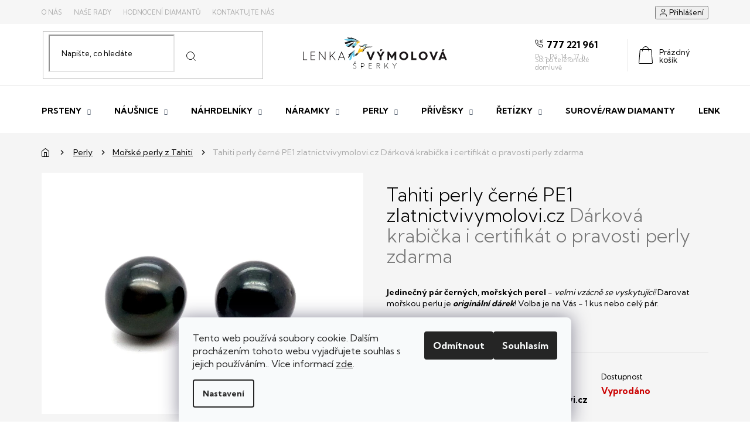

--- FILE ---
content_type: text/html; charset=utf-8
request_url: https://www.zlatnictvivymolovi.cz/tahiti-perly-cerne-pe1-zlatnictvivymolovi-cz/
body_size: 22644
content:
<!doctype html><html lang="cs" dir="ltr" class="header-background-light external-fonts-loaded"><head><meta charset="utf-8" /><meta name="viewport" content="width=device-width,initial-scale=1" /><title>Tahiti perly černé PE1 zlatnictvivymolovi.cz  Dárková krabička i certifikát o pravosti perly zdarma - Lenka Výmolová šperky</title><link rel="preconnect" href="https://cdn.myshoptet.com" /><link rel="dns-prefetch" href="https://cdn.myshoptet.com" /><link rel="preload" href="https://cdn.myshoptet.com/prj/dist/master/cms/libs/jquery/jquery-1.11.3.min.js" as="script" /><link href="https://cdn.myshoptet.com/prj/dist/master/cms/templates/frontend_templates/shared/css/font-face/ubuntu.css" rel="stylesheet"><link href="https://cdn.myshoptet.com/prj/dist/master/shop/dist/font-shoptet-11.css.62c94c7785ff2cea73b2.css" rel="stylesheet"><script>
dataLayer = [];
dataLayer.push({'shoptet' : {
    "pageId": 1253,
    "pageType": "productDetail",
    "currency": "CZK",
    "currencyInfo": {
        "decimalSeparator": ",",
        "exchangeRate": 1,
        "priceDecimalPlaces": 2,
        "symbol": "K\u010d",
        "symbolLeft": 0,
        "thousandSeparator": " "
    },
    "language": "cs",
    "projectId": 413376,
    "product": {
        "id": 3920,
        "guid": "2c95dedc-a225-11eb-bd20-0cc47a6c9370",
        "hasVariants": false,
        "codes": [
            {
                "code": 3920
            }
        ],
        "code": "3920",
        "name": "Tahiti perly \u010dern\u00e9 PE1 zlatnictvivymolovi.cz  D\u00e1rkov\u00e1 krabi\u010dka i certifik\u00e1t o pravosti perly zdarma",
        "appendix": "D\u00e1rkov\u00e1 krabi\u010dka i certifik\u00e1t o pravosti perly zdarma",
        "weight": 0,
        "manufacturer": "zlatnictvivymolovi.cz",
        "manufacturerGuid": "1EF5333CF458649EB8D1DA0BA3DED3EE",
        "currentCategory": "Perly | Tahiti",
        "currentCategoryGuid": "3aed25ce-868f-11eb-ac23-ac1f6b0076ec",
        "defaultCategory": "Perly | Tahiti",
        "defaultCategoryGuid": "3aed25ce-868f-11eb-ac23-ac1f6b0076ec",
        "currency": "CZK",
        "priceWithVat": 16500
    },
    "stocks": [
        {
            "id": "ext",
            "title": "Sklad",
            "isDeliveryPoint": 0,
            "visibleOnEshop": 1
        }
    ],
    "cartInfo": {
        "id": null,
        "freeShipping": false,
        "freeShippingFrom": 0,
        "leftToFreeGift": {
            "formattedPrice": "0 K\u010d",
            "priceLeft": 0
        },
        "freeGift": false,
        "leftToFreeShipping": {
            "priceLeft": 0,
            "dependOnRegion": 0,
            "formattedPrice": "0 K\u010d"
        },
        "discountCoupon": [],
        "getNoBillingShippingPrice": {
            "withoutVat": 0,
            "vat": 0,
            "withVat": 0
        },
        "cartItems": [],
        "taxMode": "ORDINARY"
    },
    "cart": [],
    "customer": {
        "priceRatio": 1,
        "priceListId": 1,
        "groupId": null,
        "registered": false,
        "mainAccount": false
    }
}});
dataLayer.push({'cookie_consent' : {
    "marketing": "denied",
    "analytics": "denied"
}});
document.addEventListener('DOMContentLoaded', function() {
    shoptet.consent.onAccept(function(agreements) {
        if (agreements.length == 0) {
            return;
        }
        dataLayer.push({
            'cookie_consent' : {
                'marketing' : (agreements.includes(shoptet.config.cookiesConsentOptPersonalisation)
                    ? 'granted' : 'denied'),
                'analytics': (agreements.includes(shoptet.config.cookiesConsentOptAnalytics)
                    ? 'granted' : 'denied')
            },
            'event': 'cookie_consent'
        });
    });
});
</script>
<meta property="og:type" content="website"><meta property="og:site_name" content="zlatnictvivymolovi.cz"><meta property="og:url" content="https://www.zlatnictvivymolovi.cz/tahiti-perly-cerne-pe1-zlatnictvivymolovi-cz/"><meta property="og:title" content="Tahiti perly černé PE1 zlatnictvivymolovi.cz  Dárková krabička i certifikát o pravosti perly zdarma - Lenka Výmolová šperky"><meta name="author" content="Lenka Výmolová šperky"><meta name="web_author" content="Shoptet.cz"><meta name="dcterms.rightsHolder" content="www.zlatnictvivymolovi.cz"><meta name="robots" content="index,follow"><meta property="og:image" content="https://cdn.myshoptet.com/usr/www.zlatnictvivymolovi.cz/user/shop/big/3920_pe1.jpg?607f5179"><meta property="og:description" content="Černé, mořské perly z TAHITI průměr 13,30 mm"><meta name="description" content="Černé, mořské perly z TAHITI průměr 13,30 mm"><meta property="product:price:amount" content="16500"><meta property="product:price:currency" content="CZK"><style>:root {--color-primary: #000000;--color-primary-h: 0;--color-primary-s: 0%;--color-primary-l: 0%;--color-primary-hover: #000000;--color-primary-hover-h: 0;--color-primary-hover-s: 0%;--color-primary-hover-l: 0%;--color-secondary: #000000;--color-secondary-h: 0;--color-secondary-s: 0%;--color-secondary-l: 0%;--color-secondary-hover: #000000;--color-secondary-hover-h: 0;--color-secondary-hover-s: 0%;--color-secondary-hover-l: 0%;--color-tertiary: #F5F5F5;--color-tertiary-h: 0;--color-tertiary-s: 0%;--color-tertiary-l: 96%;--color-tertiary-hover: #F5F5F5;--color-tertiary-hover-h: 0;--color-tertiary-hover-s: 0%;--color-tertiary-hover-l: 96%;--color-header-background: #ffffff;--template-font: "Ubuntu";--template-headings-font: "Ubuntu";--header-background-url: none;--cookies-notice-background: #F8FAFB;--cookies-notice-color: #252525;--cookies-notice-button-hover: #27263f;--cookies-notice-link-hover: #3b3a5f;--templates-update-management-preview-mode-content: "Náhled aktualizací šablony je aktivní pro váš prohlížeč."}</style>
    
    <link href="https://cdn.myshoptet.com/prj/dist/master/shop/dist/main-11.less.5a24dcbbdabfd189c152.css" rel="stylesheet" />
        
    <script>var shoptet = shoptet || {};</script>
    <script src="https://cdn.myshoptet.com/prj/dist/master/shop/dist/main-3g-header.js.05f199e7fd2450312de2.js"></script>
<!-- User include --><!-- project html code header -->
<link rel="preconnect" href="https://fonts.gstatic.com">
<link href="https://fonts.googleapis.com/css2?family=Kumbh+Sans:wght@300;400;700&display=swap" rel="stylesheet">
<link rel="stylesheet" href="https://cdn.myshoptet.com/usr/413376.myshoptet.com/user/documents/style.css?v=1.06" />

<style>
.footer-bottom::before, .footer-bottom::after {display: none;}

/* otevírací doba patička kontakt (mobil a dílna) */
.contact-box ul li span.tel a::after {content: 'Po - Pá: 14 - 17 h,';}

@media (min-width: 992px) {

/* otevírací doba hlavička */
.header-top .top-navigation-contacts a.project-phone>span::after {content: 'Po - Pá: 14 - 17 h,';}

}

</style>
<!-- /User include --><link rel="shortcut icon" href="/favicon.ico" type="image/x-icon" /><link rel="canonical" href="https://www.zlatnictvivymolovi.cz/tahiti-perly-cerne-pe1-zlatnictvivymolovi-cz/" />    <!-- Global site tag (gtag.js) - Google Analytics -->
    <script async src="https://www.googletagmanager.com/gtag/js?id=G-1HDBSM7BZ9"></script>
    <script>
        
        window.dataLayer = window.dataLayer || [];
        function gtag(){dataLayer.push(arguments);}
        

                    console.debug('default consent data');

            gtag('consent', 'default', {"ad_storage":"denied","analytics_storage":"denied","ad_user_data":"denied","ad_personalization":"denied","wait_for_update":500});
            dataLayer.push({
                'event': 'default_consent'
            });
        
        gtag('js', new Date());

                gtag('config', 'UA-130277891-1', { 'groups': "UA" });
        
                gtag('config', 'G-1HDBSM7BZ9', {"groups":"GA4","send_page_view":false,"content_group":"productDetail","currency":"CZK","page_language":"cs"});
        
        
        
        
        
        
                    gtag('event', 'page_view', {"send_to":"GA4","page_language":"cs","content_group":"productDetail","currency":"CZK"});
        
                gtag('set', 'currency', 'CZK');

        gtag('event', 'view_item', {
            "send_to": "UA",
            "items": [
                {
                    "id": "3920",
                    "name": "Tahiti perly \u010dern\u00e9 PE1 zlatnictvivymolovi.cz  D\u00e1rkov\u00e1 krabi\u010dka i certifik\u00e1t o pravosti perly zdarma",
                    "category": "Perly \/ Tahiti",
                                        "brand": "zlatnictvivymolovi.cz",
                                                            "price": 13636.36
                }
            ]
        });
        
        
        
        
        
                    gtag('event', 'view_item', {"send_to":"GA4","page_language":"cs","content_group":"productDetail","value":13636.360000000001,"currency":"CZK","items":[{"item_id":"3920","item_name":"Tahiti perly \u010dern\u00e9 PE1 zlatnictvivymolovi.cz  D\u00e1rkov\u00e1 krabi\u010dka i certifik\u00e1t o pravosti perly zdarma","item_brand":"zlatnictvivymolovi.cz","item_category":"Perly","item_category2":"Tahiti","price":13636.360000000001,"quantity":1,"index":0}]});
        
        
        
        
        
        
        
        document.addEventListener('DOMContentLoaded', function() {
            if (typeof shoptet.tracking !== 'undefined') {
                for (var id in shoptet.tracking.bannersList) {
                    gtag('event', 'view_promotion', {
                        "send_to": "UA",
                        "promotions": [
                            {
                                "id": shoptet.tracking.bannersList[id].id,
                                "name": shoptet.tracking.bannersList[id].name,
                                "position": shoptet.tracking.bannersList[id].position
                            }
                        ]
                    });
                }
            }

            shoptet.consent.onAccept(function(agreements) {
                if (agreements.length !== 0) {
                    console.debug('gtag consent accept');
                    var gtagConsentPayload =  {
                        'ad_storage': agreements.includes(shoptet.config.cookiesConsentOptPersonalisation)
                            ? 'granted' : 'denied',
                        'analytics_storage': agreements.includes(shoptet.config.cookiesConsentOptAnalytics)
                            ? 'granted' : 'denied',
                                                                                                'ad_user_data': agreements.includes(shoptet.config.cookiesConsentOptPersonalisation)
                            ? 'granted' : 'denied',
                        'ad_personalization': agreements.includes(shoptet.config.cookiesConsentOptPersonalisation)
                            ? 'granted' : 'denied',
                        };
                    console.debug('update consent data', gtagConsentPayload);
                    gtag('consent', 'update', gtagConsentPayload);
                    dataLayer.push(
                        { 'event': 'update_consent' }
                    );
                }
            });
        });
    </script>
<script>
    (function(t, r, a, c, k, i, n, g) { t['ROIDataObject'] = k;
    t[k]=t[k]||function(){ (t[k].q=t[k].q||[]).push(arguments) },t[k].c=i;n=r.createElement(a),
    g=r.getElementsByTagName(a)[0];n.async=1;n.src=c;g.parentNode.insertBefore(n,g)
    })(window, document, 'script', '//www.heureka.cz/ocm/sdk.js?source=shoptet&version=2&page=product_detail', 'heureka', 'cz');

    heureka('set_user_consent', 0);
</script>
</head><body class="desktop id-1253 in-perly-tahiti template-11 type-product type-detail one-column-body columns-4 ums_forms_redesign--off ums_a11y_category_page--on ums_discussion_rating_forms--off ums_flags_display_unification--on ums_a11y_login--on mobile-header-version-0"><noscript>
    <style>
        #header {
            padding-top: 0;
            position: relative !important;
            top: 0;
        }
        .header-navigation {
            position: relative !important;
        }
        .overall-wrapper {
            margin: 0 !important;
        }
        body:not(.ready) {
            visibility: visible !important;
        }
    </style>
    <div class="no-javascript">
        <div class="no-javascript__title">Musíte změnit nastavení vašeho prohlížeče</div>
        <div class="no-javascript__text">Podívejte se na: <a href="https://www.google.com/support/bin/answer.py?answer=23852">Jak povolit JavaScript ve vašem prohlížeči</a>.</div>
        <div class="no-javascript__text">Pokud používáte software na blokování reklam, může být nutné povolit JavaScript z této stránky.</div>
        <div class="no-javascript__text">Děkujeme.</div>
    </div>
</noscript>

        <div id="fb-root"></div>
        <script>
            window.fbAsyncInit = function() {
                FB.init({
                    autoLogAppEvents : true,
                    xfbml            : true,
                    version          : 'v24.0'
                });
            };
        </script>
        <script async defer crossorigin="anonymous" src="https://connect.facebook.net/cs_CZ/sdk.js#xfbml=1&version=v24.0"></script>    <div class="siteCookies siteCookies--bottom siteCookies--light js-siteCookies" role="dialog" data-testid="cookiesPopup" data-nosnippet>
        <div class="siteCookies__form">
            <div class="siteCookies__content">
                <div class="siteCookies__text">
                    Tento web používá soubory cookie. Dalším procházením tohoto webu vyjadřujete souhlas s jejich používáním.. Více informací <a href="/cookies/" target="\" _blank="">zde</a>.
                </div>
                <p class="siteCookies__links">
                    <button class="siteCookies__link js-cookies-settings" aria-label="Nastavení cookies" data-testid="cookiesSettings">Nastavení</button>
                </p>
            </div>
            <div class="siteCookies__buttonWrap">
                                    <button class="siteCookies__button js-cookiesConsentSubmit" value="reject" aria-label="Odmítnout cookies" data-testid="buttonCookiesReject">Odmítnout</button>
                                <button class="siteCookies__button js-cookiesConsentSubmit" value="all" aria-label="Přijmout cookies" data-testid="buttonCookiesAccept">Souhlasím</button>
            </div>
        </div>
        <script>
            document.addEventListener("DOMContentLoaded", () => {
                const siteCookies = document.querySelector('.js-siteCookies');
                document.addEventListener("scroll", shoptet.common.throttle(() => {
                    const st = document.documentElement.scrollTop;
                    if (st > 1) {
                        siteCookies.classList.add('siteCookies--scrolled');
                    } else {
                        siteCookies.classList.remove('siteCookies--scrolled');
                    }
                }, 100));
            });
        </script>
    </div>
<a href="#content" class="skip-link sr-only">Přejít na obsah</a><div class="overall-wrapper"><div class="user-action"><div class="container">
    <div class="user-action-in">
                    <div id="login" class="user-action-login popup-widget login-widget" role="dialog" aria-labelledby="loginHeading">
        <div class="popup-widget-inner">
                            <h2 id="loginHeading">Přihlášení k vašemu účtu</h2><div id="customerLogin"><form action="/action/Customer/Login/" method="post" id="formLoginIncluded" class="csrf-enabled formLogin" data-testid="formLogin"><input type="hidden" name="referer" value="" /><div class="form-group"><div class="input-wrapper email js-validated-element-wrapper no-label"><input type="email" name="email" class="form-control" autofocus placeholder="E-mailová adresa (např. jan@novak.cz)" data-testid="inputEmail" autocomplete="email" required /></div></div><div class="form-group"><div class="input-wrapper password js-validated-element-wrapper no-label"><input type="password" name="password" class="form-control" placeholder="Heslo" data-testid="inputPassword" autocomplete="current-password" required /><span class="no-display">Nemůžete vyplnit toto pole</span><input type="text" name="surname" value="" class="no-display" /></div></div><div class="form-group"><div class="login-wrapper"><button type="submit" class="btn btn-secondary btn-text btn-login" data-testid="buttonSubmit">Přihlásit se</button><div class="password-helper"><a href="/registrace/" data-testid="signup" rel="nofollow">Nová registrace</a><a href="/klient/zapomenute-heslo/" rel="nofollow">Zapomenuté heslo</a></div></div></div></form>
</div>                    </div>
    </div>

                            <div id="cart-widget" class="user-action-cart popup-widget cart-widget loader-wrapper" data-testid="popupCartWidget" role="dialog" aria-hidden="true">
    <div class="popup-widget-inner cart-widget-inner place-cart-here">
        <div class="loader-overlay">
            <div class="loader"></div>
        </div>
    </div>

    <div class="cart-widget-button">
        <a href="/kosik/" class="btn btn-conversion" id="continue-order-button" rel="nofollow" data-testid="buttonNextStep">Pokračovat do košíku</a>
    </div>
</div>
            </div>
</div>
</div><div class="top-navigation-bar" data-testid="topNavigationBar">

    <div class="container">

        <div class="top-navigation-contacts">
            <strong>Zákaznická podpora:</strong><a href="tel:777221961" class="project-phone" aria-label="Zavolat na 777221961" data-testid="contactboxPhone"><span>777 221 961</span></a><a href="mailto:zlatnictvi.vymolovi@gmail.com" class="project-email" data-testid="contactboxEmail"><span>zlatnictvi.vymolovi@gmail.com</span></a>        </div>

                            <div class="top-navigation-menu">
                <div class="top-navigation-menu-trigger"></div>
                <ul class="top-navigation-bar-menu">
                                            <li class="top-navigation-menu-item-external-20">
                            <a href="/zlatnictvi/o-nas/">O nás</a>
                        </li>
                                            <li class="top-navigation-menu-item-external-23">
                            <a href="/zlatnictvi/nase-rady/">Naše rady</a>
                        </li>
                                            <li class="top-navigation-menu-item-external-29">
                            <a href="/zlatnictvi/hodnoceni-diamantu/" target="blank">Hodnocení diamantů</a>
                        </li>
                                            <li class="top-navigation-menu-item-external-35">
                            <a href="/kontakty/">Kontaktujte nás</a>
                        </li>
                                    </ul>
                <ul class="top-navigation-bar-menu-helper"></ul>
            </div>
        
        <div class="top-navigation-tools">
            <div class="responsive-tools">
                <a href="#" class="toggle-window" data-target="search" aria-label="Hledat" data-testid="linkSearchIcon"></a>
                                                            <a href="#" class="toggle-window" data-target="login"></a>
                                                    <a href="#" class="toggle-window" data-target="navigation" aria-label="Menu" data-testid="hamburgerMenu"></a>
            </div>
                        <button class="top-nav-button top-nav-button-login toggle-window" type="button" data-target="login" aria-haspopup="dialog" aria-controls="login" aria-expanded="false" data-testid="signin"><span>Přihlášení</span></button>        </div>

    </div>

</div>
<header id="header"><div class="container navigation-wrapper">
    <div class="header-top">
        <div class="site-name-wrapper">
            <div class="site-name"><a href="/" data-testid="linkWebsiteLogo"><img src="https://cdn.myshoptet.com/usr/www.zlatnictvivymolovi.cz/user/logos/group_424.png" alt="Lenka Výmolová šperky" fetchpriority="low" /></a></div>        </div>
        <div class="search" itemscope itemtype="https://schema.org/WebSite">
            <meta itemprop="headline" content="Tahiti"/><meta itemprop="url" content="https://www.zlatnictvivymolovi.cz"/><meta itemprop="text" content="Černé, mořské perly z TAHITI průměr 13,30 mm"/>            <form action="/action/ProductSearch/prepareString/" method="post"
    id="formSearchForm" class="search-form compact-form js-search-main"
    itemprop="potentialAction" itemscope itemtype="https://schema.org/SearchAction" data-testid="searchForm">
    <fieldset>
        <meta itemprop="target"
            content="https://www.zlatnictvivymolovi.cz/vyhledavani/?string={string}"/>
        <input type="hidden" name="language" value="cs"/>
        
            
<input
    type="search"
    name="string"
        class="query-input form-control search-input js-search-input"
    placeholder="Napište, co hledáte"
    autocomplete="off"
    required
    itemprop="query-input"
    aria-label="Vyhledávání"
    data-testid="searchInput"
>
            <button type="submit" class="btn btn-default" data-testid="searchBtn">Hledat</button>
        
    </fieldset>
</form>
        </div>
        <div class="navigation-buttons">
                
    <a href="/kosik/" class="btn btn-icon toggle-window cart-count" data-target="cart" data-hover="true" data-redirect="true" data-testid="headerCart" rel="nofollow" aria-haspopup="dialog" aria-expanded="false" aria-controls="cart-widget">
        
                <span class="sr-only">Nákupní košík</span>
        
            <span class="cart-price visible-lg-inline-block" data-testid="headerCartPrice">
                                    Prázdný košík                            </span>
        
    
            </a>
        </div>
    </div>
    <nav id="navigation" aria-label="Hlavní menu" data-collapsible="true"><div class="navigation-in menu"><ul class="menu-level-1" role="menubar" data-testid="headerMenuItems"><li class="menu-item-1154 ext" role="none"><a href="/prsteny/" data-testid="headerMenuItem" role="menuitem" aria-haspopup="true" aria-expanded="false"><b>Prsteny</b><span class="submenu-arrow"></span></a><ul class="menu-level-2" aria-label="Prsteny" tabindex="-1" role="menu"><li class="menu-item-1160 has-third-level" role="none"><a href="/-prsteny-s-brilianty/" class="menu-image" data-testid="headerMenuItem" tabindex="-1" aria-hidden="true"><img src="data:image/svg+xml,%3Csvg%20width%3D%22140%22%20height%3D%22100%22%20xmlns%3D%22http%3A%2F%2Fwww.w3.org%2F2000%2Fsvg%22%3E%3C%2Fsvg%3E" alt="" aria-hidden="true" width="140" height="100"  data-src="https://cdn.myshoptet.com/usr/www.zlatnictvivymolovi.cz/user/categories/thumb/diamond-01.jpg" fetchpriority="low" /></a><div><a href="/-prsteny-s-brilianty/" data-testid="headerMenuItem" role="menuitem"><span>Prsteny s brilianty</span></a>
                                                    <ul class="menu-level-3" role="menu">
                                                                    <li class="menu-item-1298" role="none">
                                        <a href="/bile-zlato/" data-testid="headerMenuItem" role="menuitem">
                                            Bílé zlato</a>,                                    </li>
                                                                    <li class="menu-item-1301" role="none">
                                        <a href="/zlute-zlato/" data-testid="headerMenuItem" role="menuitem">
                                            Žluté zlato</a>,                                    </li>
                                                                    <li class="menu-item-1322" role="none">
                                        <a href="/ruzove-zlato/" data-testid="headerMenuItem" role="menuitem">
                                            Růžové zlato</a>                                    </li>
                                                            </ul>
                        </div></li><li class="menu-item-1489" role="none"><a href="/prsteny-snubni-prsteny/" class="menu-image" data-testid="headerMenuItem" tabindex="-1" aria-hidden="true"><img src="data:image/svg+xml,%3Csvg%20width%3D%22140%22%20height%3D%22100%22%20xmlns%3D%22http%3A%2F%2Fwww.w3.org%2F2000%2Fsvg%22%3E%3C%2Fsvg%3E" alt="" aria-hidden="true" width="140" height="100"  data-src="https://cdn.myshoptet.com/usr/www.zlatnictvivymolovi.cz/user/categories/thumb/photo-2025-11-24-20-35-39_2.jpg" fetchpriority="low" /></a><div><a href="/prsteny-snubni-prsteny/" data-testid="headerMenuItem" role="menuitem"><span>Snubní prsteny</span></a>
                        </div></li><li class="menu-item-1163" role="none"><a href="/prsteny-bile-zlato/" class="menu-image" data-testid="headerMenuItem" tabindex="-1" aria-hidden="true"><img src="data:image/svg+xml,%3Csvg%20width%3D%22140%22%20height%3D%22100%22%20xmlns%3D%22http%3A%2F%2Fwww.w3.org%2F2000%2Fsvg%22%3E%3C%2Fsvg%3E" alt="" aria-hidden="true" width="140" height="100"  data-src="https://cdn.myshoptet.com/usr/www.zlatnictvivymolovi.cz/user/categories/thumb/_vyr_175347235-1.jpg" fetchpriority="low" /></a><div><a href="/prsteny-bile-zlato/" data-testid="headerMenuItem" role="menuitem"><span>Prsteny z bílého zlata</span></a>
                        </div></li><li class="menu-item-1181" role="none"><a href="/prsteny-ruzove-zlato/" class="menu-image" data-testid="headerMenuItem" tabindex="-1" aria-hidden="true"><img src="data:image/svg+xml,%3Csvg%20width%3D%22140%22%20height%3D%22100%22%20xmlns%3D%22http%3A%2F%2Fwww.w3.org%2F2000%2Fsvg%22%3E%3C%2Fsvg%3E" alt="" aria-hidden="true" width="140" height="100"  data-src="https://cdn.myshoptet.com/usr/www.zlatnictvivymolovi.cz/user/categories/thumb/_vyr_971456_7240-1.jpg" fetchpriority="low" /></a><div><a href="/prsteny-ruzove-zlato/" data-testid="headerMenuItem" role="menuitem"><span>Prsteny z růžového zlata</span></a>
                        </div></li><li class="menu-item-1169" role="none"><a href="/prsteny-zlute-zlato/" class="menu-image" data-testid="headerMenuItem" tabindex="-1" aria-hidden="true"><img src="data:image/svg+xml,%3Csvg%20width%3D%22140%22%20height%3D%22100%22%20xmlns%3D%22http%3A%2F%2Fwww.w3.org%2F2000%2Fsvg%22%3E%3C%2Fsvg%3E" alt="" aria-hidden="true" width="140" height="100"  data-src="https://cdn.myshoptet.com/usr/www.zlatnictvivymolovi.cz/user/categories/thumb/_vyr_175327225-1.jpg" fetchpriority="low" /></a><div><a href="/prsteny-zlute-zlato/" data-testid="headerMenuItem" role="menuitem"><span>Prsteny ze žlutého zlata</span></a>
                        </div></li><li class="menu-item-1307" role="none"><a href="/zlute-a-bile-zlato/" class="menu-image" data-testid="headerMenuItem" tabindex="-1" aria-hidden="true"><img src="data:image/svg+xml,%3Csvg%20width%3D%22140%22%20height%3D%22100%22%20xmlns%3D%22http%3A%2F%2Fwww.w3.org%2F2000%2Fsvg%22%3E%3C%2Fsvg%3E" alt="" aria-hidden="true" width="140" height="100"  data-src="https://cdn.myshoptet.com/usr/www.zlatnictvivymolovi.cz/user/categories/thumb/collage-1.jpg" fetchpriority="low" /></a><div><a href="/zlute-a-bile-zlato/" data-testid="headerMenuItem" role="menuitem"><span>kombinace žluté a bílé zlato</span></a>
                        </div></li><li class="menu-item-1172 has-third-level" role="none"><a href="/stribrne/" class="menu-image" data-testid="headerMenuItem" tabindex="-1" aria-hidden="true"><img src="data:image/svg+xml,%3Csvg%20width%3D%22140%22%20height%3D%22100%22%20xmlns%3D%22http%3A%2F%2Fwww.w3.org%2F2000%2Fsvg%22%3E%3C%2Fsvg%3E" alt="" aria-hidden="true" width="140" height="100"  data-src="https://cdn.myshoptet.com/usr/www.zlatnictvivymolovi.cz/user/categories/thumb/_vyr_175347235-2.jpg" fetchpriority="low" /></a><div><a href="/stribrne/" data-testid="headerMenuItem" role="menuitem"><span>Stříbrné prsteny</span></a>
                                                    <ul class="menu-level-3" role="menu">
                                                                    <li class="menu-item-1178" role="none">
                                        <a href="/prsteny-s-prirodnimi-kameny/" data-testid="headerMenuItem" role="menuitem">
                                            Prsteny s přírodními kameny</a>                                    </li>
                                                            </ul>
                        </div></li><li class="menu-item-1175" role="none"><a href="/prsteny-panske-zlate/" class="menu-image" data-testid="headerMenuItem" tabindex="-1" aria-hidden="true"><img src="data:image/svg+xml,%3Csvg%20width%3D%22140%22%20height%3D%22100%22%20xmlns%3D%22http%3A%2F%2Fwww.w3.org%2F2000%2Fsvg%22%3E%3C%2Fsvg%3E" alt="" aria-hidden="true" width="140" height="100"  data-src="https://cdn.myshoptet.com/usr/www.zlatnictvivymolovi.cz/user/categories/thumb/auzpan3-500x500.jpg" fetchpriority="low" /></a><div><a href="/prsteny-panske-zlate/" data-testid="headerMenuItem" role="menuitem"><span>Pánské zlaté prsteny</span></a>
                        </div></li></ul></li>
<li class="menu-item-1157 ext" role="none"><a href="/nausnice/" data-testid="headerMenuItem" role="menuitem" aria-haspopup="true" aria-expanded="false"><b>Náušnice</b><span class="submenu-arrow"></span></a><ul class="menu-level-2" aria-label="Náušnice" tabindex="-1" role="menu"><li class="menu-item-1313" role="none"><a href="/s-brilianty-2/" class="menu-image" data-testid="headerMenuItem" tabindex="-1" aria-hidden="true"><img src="data:image/svg+xml,%3Csvg%20width%3D%22140%22%20height%3D%22100%22%20xmlns%3D%22http%3A%2F%2Fwww.w3.org%2F2000%2Fsvg%22%3E%3C%2Fsvg%3E" alt="" aria-hidden="true" width="140" height="100"  data-src="https://cdn.myshoptet.com/usr/www.zlatnictvivymolovi.cz/user/categories/thumb/diamond-01-1.jpg" fetchpriority="low" /></a><div><a href="/s-brilianty-2/" data-testid="headerMenuItem" role="menuitem"><span>Náušnice s brilianty</span></a>
                        </div></li><li class="menu-item-1184" role="none"><a href="/nausnice-bile-zlato/" class="menu-image" data-testid="headerMenuItem" tabindex="-1" aria-hidden="true"><img src="data:image/svg+xml,%3Csvg%20width%3D%22140%22%20height%3D%22100%22%20xmlns%3D%22http%3A%2F%2Fwww.w3.org%2F2000%2Fsvg%22%3E%3C%2Fsvg%3E" alt="" aria-hidden="true" width="140" height="100"  data-src="https://cdn.myshoptet.com/usr/www.zlatnictvivymolovi.cz/user/categories/thumb/_vyr_175347235-3.jpg" fetchpriority="low" /></a><div><a href="/nausnice-bile-zlato/" data-testid="headerMenuItem" role="menuitem"><span>Náušnice z bílého zlata</span></a>
                        </div></li><li class="menu-item-1187" role="none"><a href="/nausnice-zlute-zlato/" class="menu-image" data-testid="headerMenuItem" tabindex="-1" aria-hidden="true"><img src="data:image/svg+xml,%3Csvg%20width%3D%22140%22%20height%3D%22100%22%20xmlns%3D%22http%3A%2F%2Fwww.w3.org%2F2000%2Fsvg%22%3E%3C%2Fsvg%3E" alt="" aria-hidden="true" width="140" height="100"  data-src="https://cdn.myshoptet.com/usr/www.zlatnictvivymolovi.cz/user/categories/thumb/_vyr_175327225-2.jpg" fetchpriority="low" /></a><div><a href="/nausnice-zlute-zlato/" data-testid="headerMenuItem" role="menuitem"><span>Náušnice ze žlutého zlata</span></a>
                        </div></li><li class="menu-item-1436" role="none"><a href="/ruzove-zlato-3/" class="menu-image" data-testid="headerMenuItem" tabindex="-1" aria-hidden="true"><img src="data:image/svg+xml,%3Csvg%20width%3D%22140%22%20height%3D%22100%22%20xmlns%3D%22http%3A%2F%2Fwww.w3.org%2F2000%2Fsvg%22%3E%3C%2Fsvg%3E" alt="" aria-hidden="true" width="140" height="100"  data-src="https://cdn.myshoptet.com/usr/www.zlatnictvivymolovi.cz/user/categories/thumb/_vyr_971456_7240-1-1.jpg" fetchpriority="low" /></a><div><a href="/ruzove-zlato-3/" data-testid="headerMenuItem" role="menuitem"><span>Náušnice z růžového zlata</span></a>
                        </div></li><li class="menu-item-1367 has-third-level" role="none"><a href="/kruhy/" class="menu-image" data-testid="headerMenuItem" tabindex="-1" aria-hidden="true"><img src="data:image/svg+xml,%3Csvg%20width%3D%22140%22%20height%3D%22100%22%20xmlns%3D%22http%3A%2F%2Fwww.w3.org%2F2000%2Fsvg%22%3E%3C%2Fsvg%3E" alt="" aria-hidden="true" width="140" height="100"  data-src="https://cdn.myshoptet.com/usr/www.zlatnictvivymolovi.cz/user/categories/thumb/4646.jpg" fetchpriority="low" /></a><div><a href="/kruhy/" data-testid="headerMenuItem" role="menuitem"><span>Náušnice kruhy</span></a>
                                                    <ul class="menu-level-3" role="menu">
                                                                    <li class="menu-item-1373" role="none">
                                        <a href="/zlute-zlato-4/" data-testid="headerMenuItem" role="menuitem">
                                            Náušnice kruhy ze žlutého zlata</a>,                                    </li>
                                                                    <li class="menu-item-1370" role="none">
                                        <a href="/bile-zlato-4/" data-testid="headerMenuItem" role="menuitem">
                                            Náušnice kruhy z bílého zlata</a>                                    </li>
                                                            </ul>
                        </div></li><li class="menu-item-1190 has-third-level" role="none"><a href="/nausnice-zlate-detske/" class="menu-image" data-testid="headerMenuItem" tabindex="-1" aria-hidden="true"><img src="data:image/svg+xml,%3Csvg%20width%3D%22140%22%20height%3D%22100%22%20xmlns%3D%22http%3A%2F%2Fwww.w3.org%2F2000%2Fsvg%22%3E%3C%2Fsvg%3E" alt="" aria-hidden="true" width="140" height="100"  data-src="https://cdn.myshoptet.com/usr/www.zlatnictvivymolovi.cz/user/categories/thumb/_vyr_172704570db677bf65e217637fd49abf71839(1)-500x500.jpg" fetchpriority="low" /></a><div><a href="/nausnice-zlate-detske/" data-testid="headerMenuItem" role="menuitem"><span>Zlaté dětské náušnice</span></a>
                                                    <ul class="menu-level-3" role="menu">
                                                                    <li class="menu-item-1328" role="none">
                                        <a href="/bile-zlato-2/" data-testid="headerMenuItem" role="menuitem">
                                            Bílé zlato</a>,                                    </li>
                                                                    <li class="menu-item-1331" role="none">
                                        <a href="/zlute-zlato-2/" data-testid="headerMenuItem" role="menuitem">
                                            Žluté zlato</a>,                                    </li>
                                                                    <li class="menu-item-1334" role="none">
                                        <a href="/ruzove-zlato-2/" data-testid="headerMenuItem" role="menuitem">
                                            Růžové zlato</a>                                    </li>
                                                            </ul>
                        </div></li><li class="menu-item-1193 has-third-level" role="none"><a href="/nausnice-zlate-divci/" class="menu-image" data-testid="headerMenuItem" tabindex="-1" aria-hidden="true"><img src="data:image/svg+xml,%3Csvg%20width%3D%22140%22%20height%3D%22100%22%20xmlns%3D%22http%3A%2F%2Fwww.w3.org%2F2000%2Fsvg%22%3E%3C%2Fsvg%3E" alt="" aria-hidden="true" width="140" height="100"  data-src="https://cdn.myshoptet.com/usr/www.zlatnictvivymolovi.cz/user/categories/thumb/auzn205h-500x500.jpg" fetchpriority="low" /></a><div><a href="/nausnice-zlate-divci/" data-testid="headerMenuItem" role="menuitem"><span>Zlaté dívčí náušnice</span></a>
                                                    <ul class="menu-level-3" role="menu">
                                                                    <li class="menu-item-1337" role="none">
                                        <a href="/bile-zlato-3/" data-testid="headerMenuItem" role="menuitem">
                                            Bílé zlato</a>,                                    </li>
                                                                    <li class="menu-item-1340" role="none">
                                        <a href="/zlute-zlato-3/" data-testid="headerMenuItem" role="menuitem">
                                            Žluté zlato</a>                                    </li>
                                                            </ul>
                        </div></li><li class="menu-item-1196 has-third-level" role="none"><a href="/nausnice-stribrne/" class="menu-image" data-testid="headerMenuItem" tabindex="-1" aria-hidden="true"><img src="data:image/svg+xml,%3Csvg%20width%3D%22140%22%20height%3D%22100%22%20xmlns%3D%22http%3A%2F%2Fwww.w3.org%2F2000%2Fsvg%22%3E%3C%2Fsvg%3E" alt="" aria-hidden="true" width="140" height="100"  data-src="https://cdn.myshoptet.com/usr/www.zlatnictvivymolovi.cz/user/categories/thumb/_vyr_175347235-5.jpg" fetchpriority="low" /></a><div><a href="/nausnice-stribrne/" data-testid="headerMenuItem" role="menuitem"><span>Stříbrné náušnice</span></a>
                                                    <ul class="menu-level-3" role="menu">
                                                                    <li class="menu-item-1199" role="none">
                                        <a href="/nausnice-stribrne-s-prirodnimi-kameny/" data-testid="headerMenuItem" role="menuitem">
                                            Stříbrné náušnice s přírodními kameny</a>                                    </li>
                                                            </ul>
                        </div></li><li class="menu-item-1382" role="none"><a href="/roberto-coin/" class="menu-image" data-testid="headerMenuItem" tabindex="-1" aria-hidden="true"><img src="data:image/svg+xml,%3Csvg%20width%3D%22140%22%20height%3D%22100%22%20xmlns%3D%22http%3A%2F%2Fwww.w3.org%2F2000%2Fsvg%22%3E%3C%2Fsvg%3E" alt="" aria-hidden="true" width="140" height="100"  data-src="https://cdn.myshoptet.com/usr/www.zlatnictvivymolovi.cz/user/categories/thumb/logo_rc-1.jpeg" fetchpriority="low" /></a><div><a href="/roberto-coin/" data-testid="headerMenuItem" role="menuitem"><span>Roberto Coin</span></a>
                        </div></li></ul></li>
<li class="menu-item-1211 ext" role="none"><a href="/nahrdelniky/" data-testid="headerMenuItem" role="menuitem" aria-haspopup="true" aria-expanded="false"><b>Náhrdelníky</b><span class="submenu-arrow"></span></a><ul class="menu-level-2" aria-label="Náhrdelníky" tabindex="-1" role="menu"><li class="menu-item-1214" role="none"><a href="/nahrdelniky-bile-zlato/" class="menu-image" data-testid="headerMenuItem" tabindex="-1" aria-hidden="true"><img src="data:image/svg+xml,%3Csvg%20width%3D%22140%22%20height%3D%22100%22%20xmlns%3D%22http%3A%2F%2Fwww.w3.org%2F2000%2Fsvg%22%3E%3C%2Fsvg%3E" alt="" aria-hidden="true" width="140" height="100"  data-src="https://cdn.myshoptet.com/usr/www.zlatnictvivymolovi.cz/user/categories/thumb/_vyr_175347235-6.jpg" fetchpriority="low" /></a><div><a href="/nahrdelniky-bile-zlato/" data-testid="headerMenuItem" role="menuitem"><span>Náhrdelníky z bílého zlata</span></a>
                        </div></li><li class="menu-item-1217" role="none"><a href="/nahrdelniky-zlute-zlato/" class="menu-image" data-testid="headerMenuItem" tabindex="-1" aria-hidden="true"><img src="data:image/svg+xml,%3Csvg%20width%3D%22140%22%20height%3D%22100%22%20xmlns%3D%22http%3A%2F%2Fwww.w3.org%2F2000%2Fsvg%22%3E%3C%2Fsvg%3E" alt="" aria-hidden="true" width="140" height="100"  data-src="https://cdn.myshoptet.com/usr/www.zlatnictvivymolovi.cz/user/categories/thumb/_vyr_175327225-4.jpg" fetchpriority="low" /></a><div><a href="/nahrdelniky-zlute-zlato/" data-testid="headerMenuItem" role="menuitem"><span>Náhrdelníky ze žlutého zlata</span></a>
                        </div></li><li class="menu-item-1220" role="none"><a href="/nahrdelniky-stribrne/" class="menu-image" data-testid="headerMenuItem" tabindex="-1" aria-hidden="true"><img src="data:image/svg+xml,%3Csvg%20width%3D%22140%22%20height%3D%22100%22%20xmlns%3D%22http%3A%2F%2Fwww.w3.org%2F2000%2Fsvg%22%3E%3C%2Fsvg%3E" alt="" aria-hidden="true" width="140" height="100"  data-src="https://cdn.myshoptet.com/usr/www.zlatnictvivymolovi.cz/user/categories/thumb/_vyr_175347235-7.jpg" fetchpriority="low" /></a><div><a href="/nahrdelniky-stribrne/" data-testid="headerMenuItem" role="menuitem"><span>Stříbrné náhrdelníky</span></a>
                        </div></li><li class="menu-item-1223" role="none"><a href="/nahrdelniky-prirodni-kameny/" class="menu-image" data-testid="headerMenuItem" tabindex="-1" aria-hidden="true"><img src="data:image/svg+xml,%3Csvg%20width%3D%22140%22%20height%3D%22100%22%20xmlns%3D%22http%3A%2F%2Fwww.w3.org%2F2000%2Fsvg%22%3E%3C%2Fsvg%3E" alt="" aria-hidden="true" width="140" height="100"  data-src="https://cdn.myshoptet.com/usr/www.zlatnictvivymolovi.cz/user/categories/thumb/diamantov-------ura_2-500x500.jpg" fetchpriority="low" /></a><div><a href="/nahrdelniky-prirodni-kameny/" data-testid="headerMenuItem" role="menuitem"><span>Náhrdelníky s přírodními kameny</span></a>
                        </div></li><li class="menu-item-1451" role="none"><a href="/nahrdelniky-a-retizky-z-ruzoveho-zlata/" class="menu-image" data-testid="headerMenuItem" tabindex="-1" aria-hidden="true"><img src="data:image/svg+xml,%3Csvg%20width%3D%22140%22%20height%3D%22100%22%20xmlns%3D%22http%3A%2F%2Fwww.w3.org%2F2000%2Fsvg%22%3E%3C%2Fsvg%3E" alt="" aria-hidden="true" width="140" height="100"  data-src="https://cdn.myshoptet.com/usr/www.zlatnictvivymolovi.cz/user/categories/thumb/_vyr_971456_7240-1-1-1.jpg" fetchpriority="low" /></a><div><a href="/nahrdelniky-a-retizky-z-ruzoveho-zlata/" data-testid="headerMenuItem" role="menuitem"><span>Náhrdelníky a řetízky z růžového zlata</span></a>
                        </div></li><li class="menu-item-1463" role="none"><a href="/nahrdelniky-s-drahokamy/" class="menu-image" data-testid="headerMenuItem" tabindex="-1" aria-hidden="true"><img src="data:image/svg+xml,%3Csvg%20width%3D%22140%22%20height%3D%22100%22%20xmlns%3D%22http%3A%2F%2Fwww.w3.org%2F2000%2Fsvg%22%3E%3C%2Fsvg%3E" alt="" aria-hidden="true" width="140" height="100"  data-src="https://cdn.myshoptet.com/usr/www.zlatnictvivymolovi.cz/user/categories/thumb/2022-09-04-19-21-48.jpg" fetchpriority="low" /></a><div><a href="/nahrdelniky-s-drahokamy/" data-testid="headerMenuItem" role="menuitem"><span>Náhrdelníky s drahokamy</span></a>
                        </div></li></ul></li>
<li class="menu-item-1226 ext" role="none"><a href="/naramky/" data-testid="headerMenuItem" role="menuitem" aria-haspopup="true" aria-expanded="false"><b>Náramky</b><span class="submenu-arrow"></span></a><ul class="menu-level-2" aria-label="Náramky" tabindex="-1" role="menu"><li class="menu-item-1310" role="none"><a href="/s-brilianty/" class="menu-image" data-testid="headerMenuItem" tabindex="-1" aria-hidden="true"><img src="data:image/svg+xml,%3Csvg%20width%3D%22140%22%20height%3D%22100%22%20xmlns%3D%22http%3A%2F%2Fwww.w3.org%2F2000%2Fsvg%22%3E%3C%2Fsvg%3E" alt="" aria-hidden="true" width="140" height="100"  data-src="https://cdn.myshoptet.com/usr/www.zlatnictvivymolovi.cz/user/categories/thumb/diamond-01-2.jpg" fetchpriority="low" /></a><div><a href="/s-brilianty/" data-testid="headerMenuItem" role="menuitem"><span>Náramky s brilianty</span></a>
                        </div></li><li class="menu-item-1232" role="none"><a href="/naramky-bile-zlato/" class="menu-image" data-testid="headerMenuItem" tabindex="-1" aria-hidden="true"><img src="data:image/svg+xml,%3Csvg%20width%3D%22140%22%20height%3D%22100%22%20xmlns%3D%22http%3A%2F%2Fwww.w3.org%2F2000%2Fsvg%22%3E%3C%2Fsvg%3E" alt="" aria-hidden="true" width="140" height="100"  data-src="https://cdn.myshoptet.com/usr/www.zlatnictvivymolovi.cz/user/categories/thumb/_vyr_175347235-8.jpg" fetchpriority="low" /></a><div><a href="/naramky-bile-zlato/" data-testid="headerMenuItem" role="menuitem"><span>Náramky z bílého zlata</span></a>
                        </div></li><li class="menu-item-1235" role="none"><a href="/naramky-zlute-zlato/" class="menu-image" data-testid="headerMenuItem" tabindex="-1" aria-hidden="true"><img src="data:image/svg+xml,%3Csvg%20width%3D%22140%22%20height%3D%22100%22%20xmlns%3D%22http%3A%2F%2Fwww.w3.org%2F2000%2Fsvg%22%3E%3C%2Fsvg%3E" alt="" aria-hidden="true" width="140" height="100"  data-src="https://cdn.myshoptet.com/usr/www.zlatnictvivymolovi.cz/user/categories/thumb/_vyr_175327225-5.jpg" fetchpriority="low" /></a><div><a href="/naramky-zlute-zlato/" data-testid="headerMenuItem" role="menuitem"><span>Náramky ze žlutého zlata</span></a>
                        </div></li><li class="menu-item-1361" role="none"><a href="/zlute-a-bile-zlato-2/" class="menu-image" data-testid="headerMenuItem" tabindex="-1" aria-hidden="true"><img src="data:image/svg+xml,%3Csvg%20width%3D%22140%22%20height%3D%22100%22%20xmlns%3D%22http%3A%2F%2Fwww.w3.org%2F2000%2Fsvg%22%3E%3C%2Fsvg%3E" alt="" aria-hidden="true" width="140" height="100"  data-src="https://cdn.myshoptet.com/usr/www.zlatnictvivymolovi.cz/user/categories/thumb/collage.jpg" fetchpriority="low" /></a><div><a href="/zlute-a-bile-zlato-2/" data-testid="headerMenuItem" role="menuitem"><span>Náramky ze žlutého a bílého zlata</span></a>
                        </div></li><li class="menu-item-1244" role="none"><a href="/naramky-prirodni-kameny/" class="menu-image" data-testid="headerMenuItem" tabindex="-1" aria-hidden="true"><img src="data:image/svg+xml,%3Csvg%20width%3D%22140%22%20height%3D%22100%22%20xmlns%3D%22http%3A%2F%2Fwww.w3.org%2F2000%2Fsvg%22%3E%3C%2Fsvg%3E" alt="" aria-hidden="true" width="140" height="100"  data-src="https://cdn.myshoptet.com/usr/www.zlatnictvivymolovi.cz/user/categories/thumb/beryl_11-500x500.jpg" fetchpriority="low" /></a><div><a href="/naramky-prirodni-kameny/" data-testid="headerMenuItem" role="menuitem"><span>Náramky s přírodními kameny</span></a>
                        </div></li><li class="menu-item-1424" role="none"><a href="/naramky-se-surovym-diamantem/" class="menu-image" data-testid="headerMenuItem" tabindex="-1" aria-hidden="true"><img src="data:image/svg+xml,%3Csvg%20width%3D%22140%22%20height%3D%22100%22%20xmlns%3D%22http%3A%2F%2Fwww.w3.org%2F2000%2Fsvg%22%3E%3C%2Fsvg%3E" alt="" aria-hidden="true" width="140" height="100"  data-src="https://cdn.myshoptet.com/usr/www.zlatnictvivymolovi.cz/user/categories/thumb/8206-5.jpg" fetchpriority="low" /></a><div><a href="/naramky-se-surovym-diamantem/" data-testid="headerMenuItem" role="menuitem"><span>Náramky se surovým diamantem</span></a>
                        </div></li><li class="menu-item-1238" role="none"><a href="/naramky-stribrne/" class="menu-image" data-testid="headerMenuItem" tabindex="-1" aria-hidden="true"><img src="data:image/svg+xml,%3Csvg%20width%3D%22140%22%20height%3D%22100%22%20xmlns%3D%22http%3A%2F%2Fwww.w3.org%2F2000%2Fsvg%22%3E%3C%2Fsvg%3E" alt="" aria-hidden="true" width="140" height="100"  data-src="https://cdn.myshoptet.com/usr/www.zlatnictvivymolovi.cz/user/categories/thumb/_vyr_175347235-9.jpg" fetchpriority="low" /></a><div><a href="/naramky-stribrne/" data-testid="headerMenuItem" role="menuitem"><span>Stříbrné náramky</span></a>
                        </div></li><li class="menu-item-1241" role="none"><a href="/naramky-chirurgicka-ocel-a-kuze/" class="menu-image" data-testid="headerMenuItem" tabindex="-1" aria-hidden="true"><img src="data:image/svg+xml,%3Csvg%20width%3D%22140%22%20height%3D%22100%22%20xmlns%3D%22http%3A%2F%2Fwww.w3.org%2F2000%2Fsvg%22%3E%3C%2Fsvg%3E" alt="" aria-hidden="true" width="140" height="100"  data-src="https://cdn.myshoptet.com/usr/www.zlatnictvivymolovi.cz/user/categories/thumb/d--tsk---n--u--nicenaramek05-500x500.jpg" fetchpriority="low" /></a><div><a href="/naramky-chirurgicka-ocel-a-kuze/" data-testid="headerMenuItem" role="menuitem"><span>Náramky z chirurgické oceli a kůže</span></a>
                        </div></li></ul></li>
<li class="menu-item-1247 ext" role="none"><a href="/perly/" data-testid="headerMenuItem" role="menuitem" aria-haspopup="true" aria-expanded="false"><b>Perly</b><span class="submenu-arrow"></span></a><ul class="menu-level-2" aria-label="Perly" tabindex="-1" role="menu"><li class="menu-item-1250" role="none"><a href="/perly-fijii/" class="menu-image" data-testid="headerMenuItem" tabindex="-1" aria-hidden="true"><img src="data:image/svg+xml,%3Csvg%20width%3D%22140%22%20height%3D%22100%22%20xmlns%3D%22http%3A%2F%2Fwww.w3.org%2F2000%2Fsvg%22%3E%3C%2Fsvg%3E" alt="" aria-hidden="true" width="140" height="100"  data-src="https://cdn.myshoptet.com/usr/www.zlatnictvivymolovi.cz/user/categories/thumb/thumb_img_5100_1024(1)-500x500.jpg" fetchpriority="low" /></a><div><a href="/perly-fijii/" data-testid="headerMenuItem" role="menuitem"><span>Mořské perly z Fiji</span></a>
                        </div></li><li class="menu-item-1253 active" role="none"><a href="/perly-tahiti/" class="menu-image" data-testid="headerMenuItem" tabindex="-1" aria-hidden="true"><img src="data:image/svg+xml,%3Csvg%20width%3D%22140%22%20height%3D%22100%22%20xmlns%3D%22http%3A%2F%2Fwww.w3.org%2F2000%2Fsvg%22%3E%3C%2Fsvg%3E" alt="" aria-hidden="true" width="140" height="100"  data-src="https://cdn.myshoptet.com/usr/www.zlatnictvivymolovi.cz/user/categories/thumb/pnah3a-500x500.jpg" fetchpriority="low" /></a><div><a href="/perly-tahiti/" data-testid="headerMenuItem" role="menuitem"><span>Mořské perly z Tahiti</span></a>
                        </div></li><li class="menu-item-1256" role="none"><a href="/perly-filipiny/" class="menu-image" data-testid="headerMenuItem" tabindex="-1" aria-hidden="true"><img src="data:image/svg+xml,%3Csvg%20width%3D%22140%22%20height%3D%22100%22%20xmlns%3D%22http%3A%2F%2Fwww.w3.org%2F2000%2Fsvg%22%3E%3C%2Fsvg%3E" alt="" aria-hidden="true" width="140" height="100"  data-src="https://cdn.myshoptet.com/usr/www.zlatnictvivymolovi.cz/user/categories/thumb/pnar1a-500x500.jpg" fetchpriority="low" /></a><div><a href="/perly-filipiny/" data-testid="headerMenuItem" role="menuitem"><span>Mořské perly z Filipín</span></a>
                        </div></li><li class="menu-item-1343" role="none"><a href="/sladkovodni/" class="menu-image" data-testid="headerMenuItem" tabindex="-1" aria-hidden="true"><img src="data:image/svg+xml,%3Csvg%20width%3D%22140%22%20height%3D%22100%22%20xmlns%3D%22http%3A%2F%2Fwww.w3.org%2F2000%2Fsvg%22%3E%3C%2Fsvg%3E" alt="" aria-hidden="true" width="140" height="100"  data-src="https://cdn.myshoptet.com/usr/www.zlatnictvivymolovi.cz/user/categories/thumb/thumb_img_5042_1024-500x500.jpg" fetchpriority="low" /></a><div><a href="/sladkovodni/" data-testid="headerMenuItem" role="menuitem"><span>Sladkovodní perly</span></a>
                        </div></li><li class="menu-item-1349" role="none"><a href="/akoya/" class="menu-image" data-testid="headerMenuItem" tabindex="-1" aria-hidden="true"><img src="data:image/svg+xml,%3Csvg%20width%3D%22140%22%20height%3D%22100%22%20xmlns%3D%22http%3A%2F%2Fwww.w3.org%2F2000%2Fsvg%22%3E%3C%2Fsvg%3E" alt="" aria-hidden="true" width="140" height="100"  data-src="https://cdn.myshoptet.com/usr/www.zlatnictvivymolovi.cz/user/categories/thumb/sta__en___soubor.jpg" fetchpriority="low" /></a><div><a href="/akoya/" data-testid="headerMenuItem" role="menuitem"><span>Mořské perly AKOYA</span></a>
                        </div></li><li class="menu-item-1352" role="none"><a href="/jiznich-mori/" class="menu-image" data-testid="headerMenuItem" tabindex="-1" aria-hidden="true"><img src="data:image/svg+xml,%3Csvg%20width%3D%22140%22%20height%3D%22100%22%20xmlns%3D%22http%3A%2F%2Fwww.w3.org%2F2000%2Fsvg%22%3E%3C%2Fsvg%3E" alt="" aria-hidden="true" width="140" height="100"  data-src="https://cdn.myshoptet.com/usr/www.zlatnictvivymolovi.cz/user/categories/thumb/thumb_img_5166_1024-500x500.jpg" fetchpriority="low" /></a><div><a href="/jiznich-mori/" data-testid="headerMenuItem" role="menuitem"><span>Perly Jižních moří</span></a>
                        </div></li></ul></li>
<li class="menu-item-1259 ext" role="none"><a href="/privesky/" data-testid="headerMenuItem" role="menuitem" aria-haspopup="true" aria-expanded="false"><b>Přívěsky</b><span class="submenu-arrow"></span></a><ul class="menu-level-2" aria-label="Přívěsky" tabindex="-1" role="menu"><li class="menu-item-1316" role="none"><a href="/s-brilianty-3/" class="menu-image" data-testid="headerMenuItem" tabindex="-1" aria-hidden="true"><img src="data:image/svg+xml,%3Csvg%20width%3D%22140%22%20height%3D%22100%22%20xmlns%3D%22http%3A%2F%2Fwww.w3.org%2F2000%2Fsvg%22%3E%3C%2Fsvg%3E" alt="" aria-hidden="true" width="140" height="100"  data-src="https://cdn.myshoptet.com/usr/www.zlatnictvivymolovi.cz/user/categories/thumb/diamond-01-3.jpg" fetchpriority="low" /></a><div><a href="/s-brilianty-3/" data-testid="headerMenuItem" role="menuitem"><span>Přívěsky s brilianty</span></a>
                        </div></li><li class="menu-item-1262" role="none"><a href="/privesky-bile-zlato/" class="menu-image" data-testid="headerMenuItem" tabindex="-1" aria-hidden="true"><img src="data:image/svg+xml,%3Csvg%20width%3D%22140%22%20height%3D%22100%22%20xmlns%3D%22http%3A%2F%2Fwww.w3.org%2F2000%2Fsvg%22%3E%3C%2Fsvg%3E" alt="" aria-hidden="true" width="140" height="100"  data-src="https://cdn.myshoptet.com/usr/www.zlatnictvivymolovi.cz/user/categories/thumb/_vyr_175347235-10.jpg" fetchpriority="low" /></a><div><a href="/privesky-bile-zlato/" data-testid="headerMenuItem" role="menuitem"><span>Přívěsky z bílého zlata</span></a>
                        </div></li><li class="menu-item-1268" role="none"><a href="/privesky-zlute-zlato/" class="menu-image" data-testid="headerMenuItem" tabindex="-1" aria-hidden="true"><img src="data:image/svg+xml,%3Csvg%20width%3D%22140%22%20height%3D%22100%22%20xmlns%3D%22http%3A%2F%2Fwww.w3.org%2F2000%2Fsvg%22%3E%3C%2Fsvg%3E" alt="" aria-hidden="true" width="140" height="100"  data-src="https://cdn.myshoptet.com/usr/www.zlatnictvivymolovi.cz/user/categories/thumb/_vyr_175327225-6.jpg" fetchpriority="low" /></a><div><a href="/privesky-zlute-zlato/" data-testid="headerMenuItem" role="menuitem"><span>Přívěsky ze žlutého zlata</span></a>
                        </div></li><li class="menu-item-1271" role="none"><a href="/privesky-ruzove-zlato/" class="menu-image" data-testid="headerMenuItem" tabindex="-1" aria-hidden="true"><img src="data:image/svg+xml,%3Csvg%20width%3D%22140%22%20height%3D%22100%22%20xmlns%3D%22http%3A%2F%2Fwww.w3.org%2F2000%2Fsvg%22%3E%3C%2Fsvg%3E" alt="" aria-hidden="true" width="140" height="100"  data-src="https://cdn.myshoptet.com/usr/www.zlatnictvivymolovi.cz/user/categories/thumb/_vyr_971456_7240-2.jpg" fetchpriority="low" /></a><div><a href="/privesky-ruzove-zlato/" data-testid="headerMenuItem" role="menuitem"><span>Přívěsky z růžového zlata</span></a>
                        </div></li><li class="menu-item-1274" role="none"><a href="/privesky-stribrne/" class="menu-image" data-testid="headerMenuItem" tabindex="-1" aria-hidden="true"><img src="data:image/svg+xml,%3Csvg%20width%3D%22140%22%20height%3D%22100%22%20xmlns%3D%22http%3A%2F%2Fwww.w3.org%2F2000%2Fsvg%22%3E%3C%2Fsvg%3E" alt="" aria-hidden="true" width="140" height="100"  data-src="https://cdn.myshoptet.com/usr/www.zlatnictvivymolovi.cz/user/categories/thumb/_vyr_175347235-11.jpg" fetchpriority="low" /></a><div><a href="/privesky-stribrne/" data-testid="headerMenuItem" role="menuitem"><span>Stříbrné přívěsky</span></a>
                        </div></li></ul></li>
<li class="menu-item-1277 ext" role="none"><a href="/retizky/" data-testid="headerMenuItem" role="menuitem" aria-haspopup="true" aria-expanded="false"><b>Řetízky</b><span class="submenu-arrow"></span></a><ul class="menu-level-2" aria-label="Řetízky" tabindex="-1" role="menu"><li class="menu-item-1280" role="none"><a href="/retizky-bile-zlato/" class="menu-image" data-testid="headerMenuItem" tabindex="-1" aria-hidden="true"><img src="data:image/svg+xml,%3Csvg%20width%3D%22140%22%20height%3D%22100%22%20xmlns%3D%22http%3A%2F%2Fwww.w3.org%2F2000%2Fsvg%22%3E%3C%2Fsvg%3E" alt="" aria-hidden="true" width="140" height="100"  data-src="https://cdn.myshoptet.com/usr/www.zlatnictvivymolovi.cz/user/categories/thumb/_vyr_175347235-12.jpg" fetchpriority="low" /></a><div><a href="/retizky-bile-zlato/" data-testid="headerMenuItem" role="menuitem"><span>Řetízky z bílého zlata</span></a>
                        </div></li><li class="menu-item-1283" role="none"><a href="/retizky-zlute-zlato/" class="menu-image" data-testid="headerMenuItem" tabindex="-1" aria-hidden="true"><img src="data:image/svg+xml,%3Csvg%20width%3D%22140%22%20height%3D%22100%22%20xmlns%3D%22http%3A%2F%2Fwww.w3.org%2F2000%2Fsvg%22%3E%3C%2Fsvg%3E" alt="" aria-hidden="true" width="140" height="100"  data-src="https://cdn.myshoptet.com/usr/www.zlatnictvivymolovi.cz/user/categories/thumb/_vyr_175327225-7.jpg" fetchpriority="low" /></a><div><a href="/retizky-zlute-zlato/" data-testid="headerMenuItem" role="menuitem"><span>Řetízky ze žlutého zlata</span></a>
                        </div></li><li class="menu-item-1477" role="none"><a href="/ruzove-zlato-4/" class="menu-image" data-testid="headerMenuItem" tabindex="-1" aria-hidden="true"><img src="data:image/svg+xml,%3Csvg%20width%3D%22140%22%20height%3D%22100%22%20xmlns%3D%22http%3A%2F%2Fwww.w3.org%2F2000%2Fsvg%22%3E%3C%2Fsvg%3E" alt="" aria-hidden="true" width="140" height="100"  data-src="https://cdn.myshoptet.com/usr/www.zlatnictvivymolovi.cz/user/categories/thumb/r____ov___zlato.jpeg" fetchpriority="low" /></a><div><a href="/ruzove-zlato-4/" data-testid="headerMenuItem" role="menuitem"><span>Řetízky z růžového zlata</span></a>
                        </div></li></ul></li>
<li class="menu-item-1430" role="none"><a href="/surove-raw-diamanty/" data-testid="headerMenuItem" role="menuitem" aria-expanded="false"><b>Surové/RAW diamanty</b></a></li>
<li class="menu-item-1397" role="none"><a href="/lenka-vymolova-vlasni-prace/" data-testid="headerMenuItem" role="menuitem" aria-expanded="false"><b>Lenka Výmolová ruční výroba</b></a></li>
<li class="menu-item-1470" role="none"><a href="/doplnky-darkovy-poukaz-2/" data-testid="headerMenuItem" role="menuitem" aria-expanded="false"><b>DOPLŇKY/DÁRKOVÝ POUKAZ</b></a></li>
<li class="menu-item-1289" role="none"><a href="/cesky-granat/" data-testid="headerMenuItem" role="menuitem" aria-expanded="false"><b>Český granát</b></a></li>
</ul></div><span class="navigation-close"></span></nav><div class="menu-helper" data-testid="hamburgerMenu"><span>Více</span></div>
</div></header><!-- / header -->


                    <div class="container breadcrumbs-wrapper">
            <div class="breadcrumbs navigation-home-icon-wrapper" itemscope itemtype="https://schema.org/BreadcrumbList">
                                                                            <span id="navigation-first" data-basetitle="Lenka Výmolová šperky" itemprop="itemListElement" itemscope itemtype="https://schema.org/ListItem">
                <a href="/" itemprop="item" class="navigation-home-icon"><span class="sr-only" itemprop="name">Domů</span></a>
                <span class="navigation-bullet">/</span>
                <meta itemprop="position" content="1" />
            </span>
                                <span id="navigation-1" itemprop="itemListElement" itemscope itemtype="https://schema.org/ListItem">
                <a href="/perly/" itemprop="item" data-testid="breadcrumbsSecondLevel"><span itemprop="name">Perly</span></a>
                <span class="navigation-bullet">/</span>
                <meta itemprop="position" content="2" />
            </span>
                                <span id="navigation-2" itemprop="itemListElement" itemscope itemtype="https://schema.org/ListItem">
                <a href="/perly-tahiti/" itemprop="item" data-testid="breadcrumbsSecondLevel"><span itemprop="name">Mořské perly z Tahiti</span></a>
                <span class="navigation-bullet">/</span>
                <meta itemprop="position" content="3" />
            </span>
                                            <span id="navigation-3" itemprop="itemListElement" itemscope itemtype="https://schema.org/ListItem" data-testid="breadcrumbsLastLevel">
                <meta itemprop="item" content="https://www.zlatnictvivymolovi.cz/tahiti-perly-cerne-pe1-zlatnictvivymolovi-cz/" />
                <meta itemprop="position" content="4" />
                <span itemprop="name" data-title="Tahiti perly černé PE1 zlatnictvivymolovi.cz  Dárková krabička i certifikát o pravosti perly zdarma">Tahiti perly černé PE1 zlatnictvivymolovi.cz <span class="appendix">Dárková krabička i certifikát o pravosti perly zdarma</span></span>
            </span>
            </div>
        </div>
    
<div id="content-wrapper" class="container content-wrapper">
    
    <div class="content-wrapper-in">
                <main id="content" class="content wide">
                            
<div class="p-detail" itemscope itemtype="https://schema.org/Product">

    
    <meta itemprop="name" content="Tahiti perly černé PE1 zlatnictvivymolovi.cz  Dárková krabička i certifikát o pravosti perly zdarma" />
    <meta itemprop="category" content="Úvodní stránka &gt; Perly &gt; Mořské perly z Tahiti &gt; Tahiti perly černé PE1 zlatnictvivymolovi.cz" />
    <meta itemprop="url" content="https://www.zlatnictvivymolovi.cz/tahiti-perly-cerne-pe1-zlatnictvivymolovi-cz/" />
    <meta itemprop="image" content="https://cdn.myshoptet.com/usr/www.zlatnictvivymolovi.cz/user/shop/big/3920_pe1.jpg?607f5179" />
            <meta itemprop="description" content="Jedinečný pár černých, mořských perel - velmi vzácně se vyskytující! Darovat mořskou perlu je originální dárek! Volba je na Vás - 1 kus nebo celý pár." />
                <span class="js-hidden" itemprop="manufacturer" itemscope itemtype="https://schema.org/Organization">
            <meta itemprop="name" content="zlatnictvivymolovi.cz" />
        </span>
        <span class="js-hidden" itemprop="brand" itemscope itemtype="https://schema.org/Brand">
            <meta itemprop="name" content="zlatnictvivymolovi.cz" />
        </span>
                                        
        <div class="p-detail-inner">

        <div class="p-detail-inner-header">
            <h1>
                  Tahiti perly černé PE1 zlatnictvivymolovi.cz <span class="product-appendix"> Dárková krabička i certifikát o pravosti perly zdarma</span>            </h1>

                <span class="p-code">
        <span class="p-code-label">Kód:</span>
                    <span>3920</span>
            </span>
        </div>

        <form action="/action/Cart/addCartItem/" method="post" id="product-detail-form" class="pr-action csrf-enabled" data-testid="formProduct">

            <meta itemprop="productID" content="3920" /><meta itemprop="identifier" content="2c95dedc-a225-11eb-bd20-0cc47a6c9370" /><meta itemprop="sku" content="3920" /><span itemprop="offers" itemscope itemtype="https://schema.org/Offer"><link itemprop="availability" href="https://schema.org/OutOfStock" /><meta itemprop="url" content="https://www.zlatnictvivymolovi.cz/tahiti-perly-cerne-pe1-zlatnictvivymolovi-cz/" /><meta itemprop="price" content="16500.00" /><meta itemprop="priceCurrency" content="CZK" /><link itemprop="itemCondition" href="https://schema.org/NewCondition" /></span><input type="hidden" name="productId" value="3920" /><input type="hidden" name="priceId" value="4061" /><input type="hidden" name="language" value="cs" />

            <div class="row product-top">

                <div class="col-xs-12">

                    <div class="p-detail-info">
                        
                                    <div class="stars-wrapper">
            
<span class="stars star-list">
                                                <span class="star star-off show-tooltip is-active productRatingAction" data-productid="3920" data-score="1" title="    Hodnocení:
            Neohodnoceno    "></span>
                    
                                                <span class="star star-off show-tooltip is-active productRatingAction" data-productid="3920" data-score="2" title="    Hodnocení:
            Neohodnoceno    "></span>
                    
                                                <span class="star star-off show-tooltip is-active productRatingAction" data-productid="3920" data-score="3" title="    Hodnocení:
            Neohodnoceno    "></span>
                    
                                                <span class="star star-off show-tooltip is-active productRatingAction" data-productid="3920" data-score="4" title="    Hodnocení:
            Neohodnoceno    "></span>
                    
                                                <span class="star star-off show-tooltip is-active productRatingAction" data-productid="3920" data-score="5" title="    Hodnocení:
            Neohodnoceno    "></span>
                    
    </span>
            <span class="stars-label">
                                Neohodnoceno                    </span>
        </div>
    
                                                    <div><a href="/znacka/zlatnictvivymolovi-cz/" data-testid="productCardBrandName">Značka: <span>zlatnictvivymolovi.cz</span></a></div>
                        
                    </div>

                </div>

                <div class="col-xs-12 col-lg-6 p-image-wrapper">

                    
                    <div class="p-image" style="" data-testid="mainImage">

                        

    


                        

<a href="https://cdn.myshoptet.com/usr/www.zlatnictvivymolovi.cz/user/shop/big/3920_pe1.jpg?607f5179" class="p-main-image cloud-zoom cbox" data-href="https://cdn.myshoptet.com/usr/www.zlatnictvivymolovi.cz/user/shop/orig/3920_pe1.jpg?607f5179"><img src="https://cdn.myshoptet.com/usr/www.zlatnictvivymolovi.cz/user/shop/big/3920_pe1.jpg?607f5179" alt="PE1" width="1024" height="768"  fetchpriority="high" />
</a>                    </div>

                    
                </div>

                <div class="col-xs-12 col-lg-6 p-info-wrapper">

                    
                    
                        <div class="p-final-price-wrapper">

                                                                                    <strong class="price-final" data-testid="productCardPrice">
            <span class="price-final-holder">
                16 500 Kč
    

        </span>
    </strong>
                                <span class="price-additional">
                                        13 636,36 Kč
            bez DPH                            </span>
                                <span class="price-measure">
                    
                        </span>
                            

                        </div>

                    
                    
                                                                                    <div class="availability-value" title="Dostupnost">
                                    

    
    <span class="availability-label" style="color: #cb0000" data-testid="labelAvailability">
                    Vyprodáno            </span>
    
                                </div>
                                                    
                        <table class="detail-parameters">
                            <tbody>
                            
                            
                            
                                                                                    </tbody>
                        </table>

                                                                            
                            <div class="add-to-cart" data-testid="divAddToCart">
                
<span class="quantity">
    <span
        class="increase-tooltip js-increase-tooltip"
        data-trigger="manual"
        data-container="body"
        data-original-title="Není možné zakoupit více než 9999 ks."
        aria-hidden="true"
        role="tooltip"
        data-testid="tooltip">
    </span>

    <span
        class="decrease-tooltip js-decrease-tooltip"
        data-trigger="manual"
        data-container="body"
        data-original-title="Minimální množství, které lze zakoupit, je 1 ks."
        aria-hidden="true"
        role="tooltip"
        data-testid="tooltip">
    </span>
    <label>
        <input
            type="number"
            name="amount"
            value="1"
            class="amount"
            autocomplete="off"
            data-decimals="0"
                        step="1"
            min="1"
            max="9999"
            aria-label="Množství"
            data-testid="cartAmount"/>
    </label>

    <button
        class="increase"
        type="button"
        aria-label="Zvýšit množství o 1"
        data-testid="increase">
            <span class="increase__sign">&plus;</span>
    </button>

    <button
        class="decrease"
        type="button"
        aria-label="Snížit množství o 1"
        data-testid="decrease">
            <span class="decrease__sign">&minus;</span>
    </button>
</span>
                    
    <button type="submit" class="btn btn-lg btn-conversion add-to-cart-button" data-testid="buttonAddToCart" aria-label="Přidat do košíku Tahiti perly černé PE1 zlatnictvivymolovi.cz">Přidat do košíku</button>

            </div>
                    
                    
                    

                                            <div class="p-short-description" data-testid="productCardShortDescr">
                            <p><strong>Jedinečný pár černých, mořských perel</strong> - <em>velmi vzácně se vyskytující! </em>Darovat mořskou perlu je <em><strong>originální dárek</strong></em>! Volba je na Vás - 1 kus nebo celý pár.</p>
                        </div>
                    
                                            <p data-testid="productCardDescr">
                            <a href="#description" class="chevron-after chevron-down-after" data-toggle="tab" data-external="1" data-force-scroll="true">Detailní informace</a>
                        </p>
                    
                    <div class="social-buttons-wrapper">
                        <div class="link-icons" data-testid="productDetailActionIcons">
    <a href="#" class="link-icon print" title="Tisknout produkt"><span>Tisk</span></a>
    <a href="/tahiti-perly-cerne-pe1-zlatnictvivymolovi-cz:dotaz/" class="link-icon chat" title="Mluvit s prodejcem" rel="nofollow"><span>Zeptat se</span></a>
                <a href="#" class="link-icon share js-share-buttons-trigger" title="Sdílet produkt"><span>Sdílet</span></a>
    </div>
                            <div class="social-buttons no-display">
                    <div class="twitter">
                <script>
        window.twttr = (function(d, s, id) {
            var js, fjs = d.getElementsByTagName(s)[0],
                t = window.twttr || {};
            if (d.getElementById(id)) return t;
            js = d.createElement(s);
            js.id = id;
            js.src = "https://platform.twitter.com/widgets.js";
            fjs.parentNode.insertBefore(js, fjs);
            t._e = [];
            t.ready = function(f) {
                t._e.push(f);
            };
            return t;
        }(document, "script", "twitter-wjs"));
        </script>

<a
    href="https://twitter.com/share"
    class="twitter-share-button"
        data-lang="cs"
    data-url="https://www.zlatnictvivymolovi.cz/tahiti-perly-cerne-pe1-zlatnictvivymolovi-cz/"
>Tweet</a>

            </div>
                    <div class="facebook">
                <div
            data-layout="button"
        class="fb-share-button"
    >
</div>

            </div>
                                <div class="close-wrapper">
        <a href="#" class="close-after js-share-buttons-trigger" title="Sdílet produkt">Zavřít</a>
    </div>

            </div>
                    </div>

                    
                </div>

            </div>

        </form>
    </div>

    
        
    
        
    <div class="shp-tabs-wrapper p-detail-tabs-wrapper">
        <div class="row">
            <div class="col-sm-12 shp-tabs-row responsive-nav">
                <div class="shp-tabs-holder">
    <ul id="p-detail-tabs" class="shp-tabs p-detail-tabs visible-links" role="tablist">
                            <li class="shp-tab active" data-testid="tabDescription">
                <a href="#description" class="shp-tab-link" role="tab" data-toggle="tab">Popis</a>
            </li>
                                                                                                                         <li class="shp-tab" data-testid="tabDiscussion">
                                <a href="#productDiscussion" class="shp-tab-link" role="tab" data-toggle="tab">Diskuze</a>
            </li>
                                        </ul>
</div>
            </div>
            <div class="col-sm-12 ">
                <div id="tab-content" class="tab-content">
                                                                                                            <div id="description" class="tab-pane fade in active" role="tabpanel">
        <div class="description-inner">
            <div class="basic-description">
                <h3>Detailní popis produktu</h3>
                                    <p><meta charset="utf-8" /></p>
<ul>
<li><strong>Perly :</strong> Tahiti, mořská, průměr <em><strong>13,3mm</strong></em></li>
<li><strong>Barva: </strong>Černá</li>
<li><strong>Kvalita: </strong>BA</li>
<li><strong>Dodáváno s certifikátem o pravosti perel a dárkovou krabičkou zdarma.</strong></li>
</ul>
                            </div>
            
    
        </div>
    </div>
                                                                                                                                                    <div id="productDiscussion" class="tab-pane fade" role="tabpanel" data-testid="areaDiscussion">
        <div id="discussionWrapper" class="discussion-wrapper unveil-wrapper" data-parent-tab="productDiscussion" data-testid="wrapperDiscussion">
                                    
    <div class="discussionContainer js-discussion-container" data-editorid="discussion">
                    <p data-testid="textCommentNotice">Buďte první, kdo napíše příspěvek k této položce. </p>
                                                        <div class="add-comment discussion-form-trigger" data-unveil="discussion-form" aria-expanded="false" aria-controls="discussion-form" role="button">
                <span class="link-like comment-icon" data-testid="buttonAddComment">Přidat komentář</span>
                        </div>
                        <div id="discussion-form" class="discussion-form vote-form js-hidden">
                            <form action="/action/ProductDiscussion/addPost/" method="post" id="formDiscussion" data-testid="formDiscussion">
    <input type="hidden" name="formId" value="9" />
    <input type="hidden" name="discussionEntityId" value="3920" />
            <div class="row">
        <div class="form-group col-xs-12 col-sm-6">
            <input type="text" name="fullName" value="" id="fullName" class="form-control" placeholder="Jméno" data-testid="inputUserName"/>
                        <span class="no-display">Nevyplňujte toto pole:</span>
            <input type="text" name="surname" value="" class="no-display" />
        </div>
        <div class="form-group js-validated-element-wrapper no-label col-xs-12 col-sm-6">
            <input type="email" name="email" value="" id="email" class="form-control js-validate-required" placeholder="E-mail" data-testid="inputEmail"/>
        </div>
        <div class="col-xs-12">
            <div class="form-group">
                <input type="text" name="title" id="title" class="form-control" placeholder="Název" data-testid="inputTitle" />
            </div>
            <div class="form-group no-label js-validated-element-wrapper">
                <textarea name="message" id="message" class="form-control js-validate-required" rows="7" placeholder="Komentář" data-testid="inputMessage"></textarea>
            </div>
                                <div class="form-group js-validated-element-wrapper consents consents-first">
            <input
                type="hidden"
                name="consents[]"
                id="discussionConsents37"
                value="37"
                                                        data-special-message="validatorConsent"
                            />
                                        <label for="discussionConsents37" class="whole-width">
                                        Vložením komentáře souhlasíte s <a href="https://413376.myshoptet.com/zpracovani-osobnich-udaju/" target="_blank" rel="noopener noreferrer">podmínkami ochrany osobních údajů</a>
                </label>
                    </div>
                            <fieldset class="box box-sm box-bg-default">
    <h4>Bezpečnostní kontrola</h4>
    <div class="form-group captcha-image">
        <img src="[data-uri]" alt="" data-testid="imageCaptcha" width="150" height="40"  fetchpriority="low" />
    </div>
    <div class="form-group js-validated-element-wrapper smart-label-wrapper">
        <label for="captcha"><span class="required-asterisk">Opište text z obrázku</span></label>
        <input type="text" id="captcha" name="captcha" class="form-control js-validate js-validate-required">
    </div>
</fieldset>
            <div class="form-group">
                <input type="submit" value="Odeslat komentář" class="btn btn-sm btn-primary" data-testid="buttonSendComment" />
            </div>
        </div>
    </div>
</form>

                    </div>
                    </div>

        </div>
    </div>
                                                        </div>
            </div>
        </div>
    </div>

</div>
                    </main>
    </div>
    
            
    
</div>
        
        
                            <footer id="footer">
                    <h2 class="sr-only">Zápatí</h2>
                    
                                                                <div class="container footer-rows">
                            
    

<div class="site-name"><a href="/" data-testid="linkWebsiteLogo"><img src="data:image/svg+xml,%3Csvg%20width%3D%221%22%20height%3D%221%22%20xmlns%3D%22http%3A%2F%2Fwww.w3.org%2F2000%2Fsvg%22%3E%3C%2Fsvg%3E" alt="Lenka Výmolová šperky" data-src="https://cdn.myshoptet.com/usr/www.zlatnictvivymolovi.cz/user/logos/group_424.png" fetchpriority="low" /></a></div>
<div class="custom-footer elements-6">
                    
                
        <div class="custom-footer__banner4 ">
                            <div class="banner"><div class="banner-wrapper"><span data-ec-promo-id="14"><h4><span>Kontakt</span></h4>
<div class="contact-box no-image">
  <ul>
    <li>
      <span class="tel">
        <a href="tel:777221968" title="Telefon">777 221 968</a>
      </span>
    </li>
    <li>
      <span class="mail">
        <p>Obchod</p>
        <a href="mailto:info@zlatnictvivymolovi.cz">info@zlatnictvivymolovi.cz</a>
      </span>
    </li>
    <li>
      <span class="tel">
        <p>Dílna</p>
        <a href="tel:777221968" title="Telefon">777 221 968</a>
      </span>
    </li>
  </ul>
</div></span></div></div>
                    </div>
                    
                
        <div class="custom-footer__banner2 ">
                            <div class="banner"><div class="banner-wrapper"><span data-ec-promo-id="12"><h4>Prodejna</h4>
<p><strong>Kunovice</strong></p>
<p>náměstí Svobody 362 <br />
budova Stará Škola</p>
<p><strong>St - Pá:</strong> 14 - 17 <p><strong>So:</strong> po telefonické domluvě</p></span></div></div>
                    </div>
                    
                
        <div class="custom-footer__section1 ">
                                                                                                                                    
        <h4><span>Vše o nákupu</span></h4>
                    <div class="news-item-widget">
                                <h5 >
                <a href="/reklamace/">Reklamace</a></h5>
                                            </div>
                    <div class="news-item-widget">
                                <h5 >
                <a href="/pravidla-soutezi/">Pravidla soutěží</a></h5>
                                            </div>
                    <div class="news-item-widget">
                                <h5 >
                <a href="/puncovni-znacky/">Puncovní značky</a></h5>
                                            </div>
                    <div class="news-item-widget">
                                <h5 >
                <a href="/obchodni-podminky/">Obchodní podmínky</a></h5>
                                            </div>
                    <div class="news-item-widget">
                                <h5 >
                <a href="/zpracovani-osobnich-udaju/">Zpracování osobních údajů</a></h5>
                                            </div>
                    

                                                        </div>
                    
                
        <div class="custom-footer__section2 ">
                                                                                                                                    
        <h4><span>Zlatnictví</span></h4>
                    <div class="news-item-widget">
                                <h5 >
                <a href="/zlatnictvi/o-nas/">O nás</a></h5>
                                            </div>
                    <div class="news-item-widget">
                                <h5 >
                <a href="/zlatnictvi/nase-rady/">Naše rady</a></h5>
                                            </div>
                    <div class="news-item-widget">
                                <h5 >
                <a href="/zlatnictvi/hodnoceni-diamantu/">Hodnocení diamantů</a></h5>
                                            </div>
                    <div class="news-item-widget">
                                <h5 >
                <a href="/kontakty/">Kontakt</a></h5>
                                            </div>
                    

                                                        </div>
                    
                
        <div class="custom-footer__banner1 ">
                            <div class="banner"><div class="banner-wrapper"><span data-ec-promo-id="11"><div class="benefits flex-center-center">
<div class="item flex-center">
<img src="https://cdn.myshoptet.com/usr/413376.myshoptet.com/user/documents/upload/sablona/b-1.svg">
<p>Veškeré zboží skladem <br />
ihned k odeslání</p>
</div>
<div class="item flex-center">
<img src="https://cdn.myshoptet.com/usr/413376.myshoptet.com/user/documents/upload/sablona/b-2.svg">
<p>Kamenná prodejna <br />
v Kunovicích</p>
</div>
<div class="item flex-center">
<img src="https://cdn.myshoptet.com/usr/413376.myshoptet.com/user/documents/upload/sablona/b-3.svg">
<p>Pomůžeme vám s výběrem <br />
volejte na +420 777 221 968</p>
</div>
</div></span></div></div>
                    </div>
                    
                
        <div class="custom-footer__banner5 ">
                            <div class="banner"><div class="banner-wrapper"><span data-ec-promo-id="15"><div class="flex-wrap product-main-info">
</div></span></div></div>
                    </div>
    </div>
                        </div>
                                        
            
                    
                        <div class="container footer-bottom">
                            <span id="signature" style="display: inline-block !important; visibility: visible !important;"><a href="https://www.shoptet.cz/?utm_source=footer&utm_medium=link&utm_campaign=create_by_shoptet" class="image" target="_blank"><img src="data:image/svg+xml,%3Csvg%20width%3D%2217%22%20height%3D%2217%22%20xmlns%3D%22http%3A%2F%2Fwww.w3.org%2F2000%2Fsvg%22%3E%3C%2Fsvg%3E" data-src="https://cdn.myshoptet.com/prj/dist/master/cms/img/common/logo/shoptetLogo.svg" width="17" height="17" alt="Shoptet" class="vam" fetchpriority="low" /></a><a href="https://www.shoptet.cz/?utm_source=footer&utm_medium=link&utm_campaign=create_by_shoptet" class="title" target="_blank">Vytvořil Shoptet</a></span>
                            <span class="copyright" data-testid="textCopyright">
                                Copyright 2026 <strong>Lenka Výmolová šperky</strong>. Všechna práva vyhrazena.                                                                    <a href="#" class="cookies-settings js-cookies-settings" data-testid="cookiesSettings">Upravit nastavení cookies</a>
                                                            </span>
                        </div>
                    
                    
                                            
                </footer>
                <!-- / footer -->
                    
        </div>
        <!-- / overall-wrapper -->

                    <script src="https://cdn.myshoptet.com/prj/dist/master/cms/libs/jquery/jquery-1.11.3.min.js"></script>
                <script>var shoptet = shoptet || {};shoptet.abilities = {"about":{"generation":3,"id":"11"},"config":{"category":{"product":{"image_size":"detail"}},"navigation_breakpoint":767,"number_of_active_related_products":4,"product_slider":{"autoplay":false,"autoplay_speed":3000,"loop":true,"navigation":true,"pagination":true,"shadow_size":0}},"elements":{"recapitulation_in_checkout":true},"feature":{"directional_thumbnails":false,"extended_ajax_cart":false,"extended_search_whisperer":false,"fixed_header":false,"images_in_menu":true,"product_slider":false,"simple_ajax_cart":true,"smart_labels":false,"tabs_accordion":false,"tabs_responsive":true,"top_navigation_menu":true,"user_action_fullscreen":false}};shoptet.design = {"template":{"name":"Classic","colorVariant":"11-one"},"layout":{"homepage":"catalog4","subPage":"catalog3","productDetail":"catalog4"},"colorScheme":{"conversionColor":"#000000","conversionColorHover":"#000000","color1":"#000000","color2":"#000000","color3":"#F5F5F5","color4":"#F5F5F5"},"fonts":{"heading":"Ubuntu","text":"Ubuntu"},"header":{"backgroundImage":null,"image":null,"logo":"https:\/\/www.zlatnictvivymolovi.czuser\/logos\/group_424.png","color":"#ffffff"},"background":{"enabled":false,"color":null,"image":null}};shoptet.config = {};shoptet.events = {};shoptet.runtime = {};shoptet.content = shoptet.content || {};shoptet.updates = {};shoptet.messages = [];shoptet.messages['lightboxImg'] = "Obrázek";shoptet.messages['lightboxOf'] = "z";shoptet.messages['more'] = "Více";shoptet.messages['cancel'] = "Zrušit";shoptet.messages['removedItem'] = "Položka byla odstraněna z košíku.";shoptet.messages['discountCouponWarning'] = "Zapomněli jste uplatnit slevový kupón. Pro pokračování jej uplatněte pomocí tlačítka vedle vstupního pole, nebo jej smažte.";shoptet.messages['charsNeeded'] = "Prosím, použijte minimálně 3 znaky!";shoptet.messages['invalidCompanyId'] = "Neplané IČ, povoleny jsou pouze číslice";shoptet.messages['needHelp'] = "Potřebujete pomoc?";shoptet.messages['showContacts'] = "Zobrazit kontakty";shoptet.messages['hideContacts'] = "Skrýt kontakty";shoptet.messages['ajaxError'] = "Došlo k chybě; obnovte prosím stránku a zkuste to znovu.";shoptet.messages['variantWarning'] = "Zvolte prosím variantu produktu.";shoptet.messages['chooseVariant'] = "Zvolte variantu";shoptet.messages['unavailableVariant'] = "Tato varianta není dostupná a není možné ji objednat.";shoptet.messages['withVat'] = "včetně DPH";shoptet.messages['withoutVat'] = "bez DPH";shoptet.messages['toCart'] = "Do košíku";shoptet.messages['emptyCart'] = "Prázdný košík";shoptet.messages['change'] = "Změnit";shoptet.messages['chosenBranch'] = "Zvolená pobočka";shoptet.messages['validatorRequired'] = "Povinné pole";shoptet.messages['validatorEmail'] = "Prosím vložte platnou e-mailovou adresu";shoptet.messages['validatorUrl'] = "Prosím vložte platnou URL adresu";shoptet.messages['validatorDate'] = "Prosím vložte platné datum";shoptet.messages['validatorNumber'] = "Vložte číslo";shoptet.messages['validatorDigits'] = "Prosím vložte pouze číslice";shoptet.messages['validatorCheckbox'] = "Zadejte prosím všechna povinná pole";shoptet.messages['validatorConsent'] = "Bez souhlasu nelze odeslat.";shoptet.messages['validatorPassword'] = "Hesla se neshodují";shoptet.messages['validatorInvalidPhoneNumber'] = "Vyplňte prosím platné telefonní číslo bez předvolby.";shoptet.messages['validatorInvalidPhoneNumberSuggestedRegion'] = "Neplatné číslo — navržený region: %1";shoptet.messages['validatorInvalidCompanyId'] = "Neplatné IČ, musí být ve tvaru jako %1";shoptet.messages['validatorFullName'] = "Nezapomněli jste příjmení?";shoptet.messages['validatorHouseNumber'] = "Prosím zadejte správné číslo domu";shoptet.messages['validatorZipCode'] = "Zadané PSČ neodpovídá zvolené zemi";shoptet.messages['validatorShortPhoneNumber'] = "Telefonní číslo musí mít min. 8 znaků";shoptet.messages['choose-personal-collection'] = "Prosím vyberte místo doručení u osobního odběru, není zvoleno.";shoptet.messages['choose-external-shipping'] = "Upřesněte prosím vybraný způsob dopravy";shoptet.messages['choose-ceska-posta'] = "Pobočka České Pošty není určena, zvolte prosím některou";shoptet.messages['choose-hupostPostaPont'] = "Pobočka Maďarské pošty není vybrána, zvolte prosím nějakou";shoptet.messages['choose-postSk'] = "Pobočka Slovenské pošty není zvolena, vyberte prosím některou";shoptet.messages['choose-ulozenka'] = "Pobočka Uloženky nebyla zvolena, prosím vyberte některou";shoptet.messages['choose-zasilkovna'] = "Pobočka Zásilkovny nebyla zvolena, prosím vyberte některou";shoptet.messages['choose-ppl-cz'] = "Pobočka PPL ParcelShop nebyla vybrána, vyberte prosím jednu";shoptet.messages['choose-glsCz'] = "Pobočka GLS ParcelShop nebyla zvolena, prosím vyberte některou";shoptet.messages['choose-dpd-cz'] = "Ani jedna z poboček služby DPD Parcel Shop nebyla zvolená, prosím vyberte si jednu z možností.";shoptet.messages['watchdogType'] = "Je zapotřebí vybrat jednu z možností u sledování produktu.";shoptet.messages['watchdog-consent-required'] = "Musíte zaškrtnout všechny povinné souhlasy";shoptet.messages['watchdogEmailEmpty'] = "Prosím vyplňte e-mail";shoptet.messages['privacyPolicy'] = 'Musíte souhlasit s ochranou osobních údajů';shoptet.messages['amountChanged'] = '(množství bylo změněno)';shoptet.messages['unavailableCombination'] = 'Není k dispozici v této kombinaci';shoptet.messages['specifyShippingMethod'] = 'Upřesněte dopravu';shoptet.messages['PIScountryOptionMoreBanks'] = 'Možnost platby z %1 bank';shoptet.messages['PIScountryOptionOneBank'] = 'Možnost platby z 1 banky';shoptet.messages['PIScurrencyInfoCZK'] = 'V měně CZK lze zaplatit pouze prostřednictvím českých bank.';shoptet.messages['PIScurrencyInfoHUF'] = 'V měně HUF lze zaplatit pouze prostřednictvím maďarských bank.';shoptet.messages['validatorVatIdWaiting'] = "Ověřujeme";shoptet.messages['validatorVatIdValid'] = "Ověřeno";shoptet.messages['validatorVatIdInvalid'] = "DIČ se nepodařilo ověřit, i přesto můžete objednávku dokončit";shoptet.messages['validatorVatIdInvalidOrderForbid'] = "Zadané DIČ nelze nyní ověřit, protože služba ověřování je dočasně nedostupná. Zkuste opakovat zadání později, nebo DIČ vymažte s vaši objednávku dokončete v režimu OSS. Případně kontaktujte prodejce.";shoptet.messages['validatorVatIdInvalidOssRegime'] = "Zadané DIČ nemůže být ověřeno, protože služba ověřování je dočasně nedostupná. Vaše objednávka bude dokončena v režimu OSS. Případně kontaktujte prodejce.";shoptet.messages['previous'] = "Předchozí";shoptet.messages['next'] = "Následující";shoptet.messages['close'] = "Zavřít";shoptet.messages['imageWithoutAlt'] = "Tento obrázek nemá popisek";shoptet.messages['newQuantity'] = "Nové množství:";shoptet.messages['currentQuantity'] = "Aktuální množství:";shoptet.messages['quantityRange'] = "Prosím vložte číslo v rozmezí %1 a %2";shoptet.messages['skipped'] = "Přeskočeno";shoptet.messages.validator = {};shoptet.messages.validator.nameRequired = "Zadejte jméno a příjmení.";shoptet.messages.validator.emailRequired = "Zadejte e-mailovou adresu (např. jan.novak@example.com).";shoptet.messages.validator.phoneRequired = "Zadejte telefonní číslo.";shoptet.messages.validator.messageRequired = "Napište komentář.";shoptet.messages.validator.descriptionRequired = shoptet.messages.validator.messageRequired;shoptet.messages.validator.captchaRequired = "Vyplňte bezpečnostní kontrolu.";shoptet.messages.validator.consentsRequired = "Potvrďte svůj souhlas.";shoptet.messages.validator.scoreRequired = "Zadejte počet hvězdiček.";shoptet.messages.validator.passwordRequired = "Zadejte heslo, které bude obsahovat min. 4 znaky.";shoptet.messages.validator.passwordAgainRequired = shoptet.messages.validator.passwordRequired;shoptet.messages.validator.currentPasswordRequired = shoptet.messages.validator.passwordRequired;shoptet.messages.validator.birthdateRequired = "Zadejte datum narození.";shoptet.messages.validator.billFullNameRequired = "Zadejte jméno a příjmení.";shoptet.messages.validator.deliveryFullNameRequired = shoptet.messages.validator.billFullNameRequired;shoptet.messages.validator.billStreetRequired = "Zadejte název ulice.";shoptet.messages.validator.deliveryStreetRequired = shoptet.messages.validator.billStreetRequired;shoptet.messages.validator.billHouseNumberRequired = "Zadejte číslo domu.";shoptet.messages.validator.deliveryHouseNumberRequired = shoptet.messages.validator.billHouseNumberRequired;shoptet.messages.validator.billZipRequired = "Zadejte PSČ.";shoptet.messages.validator.deliveryZipRequired = shoptet.messages.validator.billZipRequired;shoptet.messages.validator.billCityRequired = "Zadejte název města.";shoptet.messages.validator.deliveryCityRequired = shoptet.messages.validator.billCityRequired;shoptet.messages.validator.companyIdRequired = "Zadejte IČ.";shoptet.messages.validator.vatIdRequired = "Zadejte DIČ.";shoptet.messages.validator.billCompanyRequired = "Zadejte název společnosti.";shoptet.messages['loading'] = "Načítám…";shoptet.messages['stillLoading'] = "Stále načítám…";shoptet.messages['loadingFailed'] = "Načtení se nezdařilo. Zkuste to znovu.";shoptet.messages['productsSorted'] = "Produkty seřazeny.";shoptet.messages['formLoadingFailed'] = "Formulář se nepodařilo načíst. Zkuste to prosím znovu.";shoptet.messages.moreInfo = "Více informací";shoptet.config.orderingProcess = {active: false,step: false};shoptet.config.documentsRounding = '3';shoptet.config.documentPriceDecimalPlaces = '0';shoptet.config.thousandSeparator = ' ';shoptet.config.decSeparator = ',';shoptet.config.decPlaces = '2';shoptet.config.decPlacesSystemDefault = '2';shoptet.config.currencySymbol = 'Kč';shoptet.config.currencySymbolLeft = '0';shoptet.config.defaultVatIncluded = 1;shoptet.config.defaultProductMaxAmount = 9999;shoptet.config.inStockAvailabilityId = -1;shoptet.config.defaultProductMaxAmount = 9999;shoptet.config.inStockAvailabilityId = -1;shoptet.config.cartActionUrl = '/action/Cart';shoptet.config.advancedOrderUrl = '/action/Cart/GetExtendedOrder/';shoptet.config.cartContentUrl = '/action/Cart/GetCartContent/';shoptet.config.stockAmountUrl = '/action/ProductStockAmount/';shoptet.config.addToCartUrl = '/action/Cart/addCartItem/';shoptet.config.removeFromCartUrl = '/action/Cart/deleteCartItem/';shoptet.config.updateCartUrl = '/action/Cart/setCartItemAmount/';shoptet.config.addDiscountCouponUrl = '/action/Cart/addDiscountCoupon/';shoptet.config.setSelectedGiftUrl = '/action/Cart/setSelectedGift/';shoptet.config.rateProduct = '/action/ProductDetail/RateProduct/';shoptet.config.customerDataUrl = '/action/OrderingProcess/step2CustomerAjax/';shoptet.config.registerUrl = '/registrace/';shoptet.config.agreementCookieName = 'site-agreement';shoptet.config.cookiesConsentUrl = '/action/CustomerCookieConsent/';shoptet.config.cookiesConsentIsActive = 1;shoptet.config.cookiesConsentOptAnalytics = 'analytics';shoptet.config.cookiesConsentOptPersonalisation = 'personalisation';shoptet.config.cookiesConsentOptNone = 'none';shoptet.config.cookiesConsentRefuseDuration = 30;shoptet.config.cookiesConsentName = 'CookiesConsent';shoptet.config.agreementCookieExpire = 30;shoptet.config.cookiesConsentSettingsUrl = '/cookies-settings/';shoptet.config.fonts = {"google":{"attributes":"300,400,700,900:latin-ext","families":["Ubuntu"],"urls":["https:\/\/cdn.myshoptet.com\/prj\/dist\/master\/cms\/templates\/frontend_templates\/shared\/css\/font-face\/ubuntu.css"]},"custom":{"families":["shoptet"],"urls":["https:\/\/cdn.myshoptet.com\/prj\/dist\/master\/shop\/dist\/font-shoptet-11.css.62c94c7785ff2cea73b2.css"]}};shoptet.config.mobileHeaderVersion = '0';shoptet.config.fbCAPIEnabled = false;shoptet.config.fbPixelEnabled = false;shoptet.config.fbCAPIUrl = '/action/FacebookCAPI/';shoptet.content.regexp = /strana-[0-9]+[\/]/g;shoptet.content.colorboxHeader = '<div class="colorbox-html-content">';shoptet.content.colorboxFooter = '</div>';shoptet.customer = {};shoptet.csrf = shoptet.csrf || {};shoptet.csrf.token = 'csrf_D8dJ4/0ua933a658a9b7e51c';shoptet.csrf.invalidTokenModal = '<div><h2>Přihlaste se prosím znovu</h2><p>Omlouváme se, ale Váš CSRF token pravděpodobně vypršel. Abychom mohli udržet Vaši bezpečnost na co největší úrovni potřebujeme, abyste se znovu přihlásili.</p><p>Děkujeme za pochopení.</p><div><a href="/login/?backTo=%2Ftahiti-perly-cerne-pe1-zlatnictvivymolovi-cz%2F">Přihlášení</a></div></div> ';shoptet.csrf.formsSelector = 'csrf-enabled';shoptet.csrf.submitListener = true;shoptet.csrf.validateURL = '/action/ValidateCSRFToken/Index/';shoptet.csrf.refreshURL = '/action/RefreshCSRFTokenNew/Index/';shoptet.csrf.enabled = false;shoptet.config.googleAnalytics ||= {};shoptet.config.googleAnalytics.isGa4Enabled = true;shoptet.config.googleAnalytics.route ||= {};shoptet.config.googleAnalytics.route.ua = "UA";shoptet.config.googleAnalytics.route.ga4 = "GA4";shoptet.config.ums_a11y_category_page = true;shoptet.config.discussion_rating_forms = false;shoptet.config.ums_forms_redesign = false;shoptet.config.showPriceWithoutVat = '';shoptet.config.ums_a11y_login = true;</script>
        
        
        <!-- Glami piXel Code -->
<script>
(function(f, a, s, h, i, o, n) {f['GlamiTrackerObject'] = i;
            f[i]=f[i]||function(){(f[i].q=f[i].q||[]).push(arguments)};o=a.createElement(s),
            n=a.getElementsByTagName(s)[0];o.async=1;o.src=h;n.parentNode.insertBefore(o,n)
            })(window, document, 'script', '//www.glami.cz/js/compiled/pt.js', 'glami');
glami('create', '1A2B3C4D5E6F7A8B9C0D1E2F3A4B5C6D', 'cz', {consent: 0});
glami('track', 'PageView', {consent: 0});
glami('track', 'ViewContent', {"content_type":"product","item_ids":["3920"],"consent":0});
document.addEventListener('DOMContentLoaded', function() {
                shoptet.consent.onAccept(function(agreements) {
                    glami('create', '1A2B3C4D5E6F7A8B9C0D1E2F3A4B5C6D', 'cz', {consent: 0});
                    glami('track', 'PageView', {consent: 0});
                    glami('set', {consent: 0})
                    glami('track', 'ViewContent', {consent: shoptet.consent.isAccepted(shoptet.config.cookiesConsentOptAnalytics) ? 1 : 0});
                })
            });
</script>
<!-- End Glami piXel Code -->

        

                    <script src="https://cdn.myshoptet.com/prj/dist/master/shop/dist/main-3g.js.d30081754cb01c7aa255.js"></script>
    <script src="https://cdn.myshoptet.com/prj/dist/master/cms/templates/frontend_templates/shared/js/jqueryui/i18n/datepicker-cs.js"></script>
        
<script>if (window.self !== window.top) {const script = document.createElement('script');script.type = 'module';script.src = "https://cdn.myshoptet.com/prj/dist/master/shop/dist/editorPreview.js.e7168e827271d1c16a1d.js";document.body.appendChild(script);}</script>                        
                                                    <!-- User include -->
        <div class="container">
            <!-- project html code footer -->
<script type="text/javascript" src="https://cdn.myshoptet.com/usr/413376.myshoptet.com/user/documents/script.js?v=4"></script>

        </div>
        <!-- /User include -->

                    <div class="site-agreement show-only js-hidden">
    <div class="site-agreement-inner">
        <p><img src="https://www.zlatnictvivymolovi.cz/user/documents/upload/sablona/NÁHRDELNÍKY(1).png" alt="NÁHRDELNÍKY(1)" /></p>
                    <a href="#" id="site-agree-button" class="btn btn-sm btn-primary">Rozumím</a>
                    </div>
</div>
        
        
        
        <div class="messages">
            
        </div>

        <div id="screen-reader-announcer" class="sr-only" aria-live="polite" aria-atomic="true"></div>

            <script id="trackingScript" data-products='{"products":{"4061":{"content_category":"Perly \/ Tahiti","content_type":"product","content_name":"Tahiti perly černé PE1 zlatnictvivymolovi.cz  Dárková krabička i certifikát o pravosti perly zdarma","base_name":"Tahiti perly černé PE1 zlatnictvivymolovi.cz  Dárková krabička i certifikát o pravosti perly zdarma","variant":null,"manufacturer":"zlatnictvivymolovi.cz","content_ids":["3920"],"guid":"2c95dedc-a225-11eb-bd20-0cc47a6c9370","visibility":1,"value":"16500","valueWoVat":"13636.36","facebookPixelVat":false,"currency":"CZK","base_id":3920,"category_path":["Perly","Tahiti"]}},"banners":{"14":{"id":"banner4","name":"Kontakt patička","position":"footer"},"12":{"id":"banner2","name":"Prodejna","position":"footer"},"11":{"id":"banner1","name":"Konkurenční výhody","position":"footer"},"15":{"id":"banner5","name":"Produkt info","position":"footer"}},"lists":[]}'>
        if (typeof shoptet.tracking.processTrackingContainer === 'function') {
            shoptet.tracking.processTrackingContainer(
                document.getElementById('trackingScript').getAttribute('data-products')
            );
        } else {
            console.warn('Tracking script is not available.');
        }
    </script>
    </body>
</html>


--- FILE ---
content_type: image/svg+xml
request_url: https://cdn.myshoptet.com/usr/413376.myshoptet.com/user/documents/upload/sablona/cart.svg
body_size: 818
content:
<svg xmlns="http://www.w3.org/2000/svg" width="23.589" height="29.308" viewBox="0 0 23.589 29.308">
  <g id="cart" transform="translate(-1436 -90.296)">
    <g id="Path_509" data-name="Path 509" transform="translate(1436 95.142)" fill="#fff">
      <path d="M 21.84150314331055 23.96248245239258 L 1.747323513031006 23.96248245239258 C 1.065892219543457 23.96248245239258 0.5103297233581543 23.41326332092285 0.5001471638679504 22.73421096801758 L 2.245593547821045 1.788843154907227 L 2.247323513031006 1.768123149871826 L 2.247323513031006 1.747323155403137 C 2.247323513031006 1.059553146362305 2.806873559951782 0.5000031590461731 3.494643449783325 0.5000031590461731 L 20.09418296813965 0.5000031590461731 C 20.78195381164551 0.5000031590461731 21.34150314331055 1.059553146362305 21.34150314331055 1.747323155403137 L 21.34150314331055 1.768123149871826 L 21.34323310852051 1.788843154907227 L 23.08868026733398 22.73421096801758 C 23.0784969329834 23.41326332092285 22.52293395996094 23.96248245239258 21.84150314331055 23.96248245239258 Z" stroke="none"/>
      <path d="M 3.494644165039063 1.000003814697266 C 3.082572937011719 1.000003814697266 2.747323989868164 1.33525276184082 2.747323989868164 1.747323989868164 L 2.747323989868164 1.788913726806641 L 2.743873596191406 1.830373764038086 L 1.000722885131836 22.74817085266113 C 1.01806640625 23.14497756958008 1.346319198608398 23.46248245239258 1.747323989868164 23.46248245239258 L 21.84150314331055 23.46248245239258 C 22.24250793457031 23.46248245239258 22.57076263427734 23.14497756958008 22.58810424804688 22.74817085266113 L 20.8449535369873 1.830373764038086 L 20.84150314331055 1.788913726806641 L 20.84150314331055 1.747323989868164 C 20.84150314331055 1.33525276184082 20.50625419616699 1.000003814697266 20.09418296813965 1.000003814697266 L 3.494644165039063 1.000003814697266 M 3.494644165039063 3.814697265625e-06 L 20.09418296813965 3.814697265625e-06 C 21.0592041015625 3.814697265625e-06 21.84150314331055 0.7823028564453125 21.84150314331055 1.747323989868164 L 23.58882331848145 22.71516227722168 C 23.58882331848145 23.68018341064453 22.8065242767334 24.46248245239258 21.84150314331055 24.46248245239258 L 1.747323989868164 24.46248245239258 C 0.7823028564453125 24.46248245239258 3.814697265625e-06 23.68018341064453 3.814697265625e-06 22.71516227722168 L 1.747323989868164 1.747323989868164 C 1.747323989868164 0.7823028564453125 2.529623031616211 3.814697265625e-06 3.494644165039063 3.814697265625e-06 Z" stroke="none" fill="#000"/>
    </g>
    <path id="Path_508" data-name="Path 508" d="M1426.819,104.76c0-9.668,10.963-10.319,10.963,0" transform="translate(15.297 -6.467)" fill="none" stroke="#000" stroke-linecap="round" stroke-width="1"/>
  </g>
</svg>


--- FILE ---
content_type: image/svg+xml
request_url: https://cdn.myshoptet.com/usr/413376.myshoptet.com/user/documents/upload/sablona/b-3.svg
body_size: 245
content:
<svg xmlns="http://www.w3.org/2000/svg" width="32" height="32" viewBox="0 0 32 32"><g><g><g><path fill="none" stroke="#000" stroke-linecap="round" stroke-linejoin="round" stroke-miterlimit="20" d="M20.908 2.433v8.601h8.601v0"/></g><g><path fill="none" stroke="#000" stroke-linecap="round" stroke-linejoin="round" stroke-miterlimit="20" d="M30.942 1L20.908 11.034"/></g><g><path fill="none" stroke="#000" stroke-linecap="round" stroke-linejoin="round" stroke-miterlimit="20" d="M29.509 23.821v4.3a2.867 2.867 0 0 1-3.125 2.867 28.369 28.369 0 0 1-12.37-4.4 27.953 27.953 0 0 1-8.602-8.601 28.369 28.369 0 0 1-4.4-12.429 2.867 2.867 0 0 1 2.852-3.125h4.3A2.867 2.867 0 0 1 11.032 4.9a18.406 18.406 0 0 0 1.004 4.028 2.867 2.867 0 0 1-.645 3.025l-1.82 1.82a22.936 22.936 0 0 0 8.6 8.601l1.82-1.82a2.867 2.867 0 0 1 3.025-.645c1.3.485 2.652.822 4.028 1.003a2.867 2.867 0 0 1 2.466 2.91z"/></g></g></g></svg>

--- FILE ---
content_type: application/javascript; charset=utf-8
request_url: https://cdn.myshoptet.com/usr/413376.myshoptet.com/user/documents/script.js?v=4
body_size: 902
content:
if ($('#header').length) {
  $('.top-navigation-bar .top-navigation-contacts').prependTo('.navigation-buttons');
}

if ($('.in-index').length) {
  $('.banners-row .banner-wrapper a').attr('target','_blank')
}

if ($('.mobile').length) {
  $('a.toggle-window.cart-count').removeClass('toggle-window');
  $('a[data-target="login"]').removeClass('toggle-window').attr('href', '/login/');
}

if ($('body:not(.in-index) #footer').length) {
  $('.benefits').insertBefore('#footer');
}

if ($(".products-block .price-standard").length) {
  function priceStandard() {
    $('.product').each(function(){
      var price = $(this).find('.price-final strong');
      if( price.length > 0 ) {
        $(this).find('.price-standard').insertAfter(price);
      }
    });
  }
  priceStandard(); 
  document.addEventListener('ShoptetDOMPageContentLoaded', function() {
    priceStandard(); 
  });
  document.addEventListener('ShoptetPageSortingChanged', function() {
    priceStandard(); 
  });
  document.addEventListener('ShoptetDOMPageMoreProductsLoaded', function() {
    priceStandard(); 
  });
}

if ($('#footer').length) {
  $('#signature').html('<p>Grafický návrh&nbsp;<a target="_blank" title="kosnardesign.cz" href="https://www.kosnardesign.cz/">KošnarDesign</a> | Nakódoval&nbsp;<a target="_blank" title="pavelskucek.cz" href="https://www.pavelskucek.cz/">Pavel&nbsp;Skuček</a> <br /><a href="https://www.shoptet.cz/?utm_source=footer&amp;utm_medium=link&amp;utm_campaign=create_by_shoptet" title="Vytvořil Shoptet" class="image text-left" target="_blank"><img src="https://cdn.myshoptet.com/prj/b27143e3/master/cms/img/shoptetLogo128x128.gif" width="" height="" alt="Shoptet.cz" class="vam">Shoptet</a></p>');
}

if($('.type-category').length){
  $('.subcategories.with-image').prependTo('.content-wrapper.container');
  $('.category-perex').prependTo('.content-wrapper.container');
  $('.category-title').prependTo('.content-wrapper.container');
}

if ($('.p-detail-info > div > a').length) {
  $('.p-detail-info > div > a').closest('div').addClass('made-by').appendTo('.product-main-info');
}

if ($('.type-detail').length) {
  $('.product-main-info').appendTo('.p-info-wrapper');
  $('.p-detail-inner-header > h1').clone().prependTo('.p-info-wrapper');
  $('.p-final-price-wrapper').prependTo('.add-to-cart');
  $('.p-code').prependTo('.product-main-info');
  $('.p-info-wrapper .availability-value').appendTo('.product-main-info');
  $('#p-detail-tabs a[href="#productDiscussion"]').text('Dotaz k produktu');
  $('#p-detail-tabs li a').attr('role','').attr('data-toggle','');
}

if ($('.type-detail #simple-variants').length) {
  // $('#simple-variants').insertAfter('.p-detail .add-to-cart .quantity');
}

--- FILE ---
content_type: image/svg+xml
request_url: https://cdn.myshoptet.com/usr/413376.myshoptet.com/user/documents/upload/sablona/b-1.svg
body_size: 1163
content:
<svg xmlns="http://www.w3.org/2000/svg" width="33" height="33" viewBox="0 0 33 33"><g><g><g><path d="M24.262 24.297a7.326 7.326 0 0 1-4.66-1.667c.25-.41.471-.837.664-1.28a5.935 5.935 0 0 0 3.996 1.544 5.952 5.952 0 0 0 5.946-5.945c0-1.379-.482-2.723-1.359-3.783a.477.477 0 1 0-.735.608 4.996 4.996 0 0 1 1.14 3.175c0 2.752-2.24 4.991-4.992 4.991a4.984 4.984 0 0 1-3.628-1.563 10.53 10.53 0 0 0 .507-3.234c0-1.233-.213-2.417-.603-3.518a4.967 4.967 0 0 1 3.724-1.668c.91 0 1.8.247 2.574.715a.477.477 0 1 0 .494-.817 5.932 5.932 0 0 0-3.068-.852 5.914 5.914 0 0 0-4.12 1.659c-.205-.437-.439-.857-.7-1.259a7.313 7.313 0 0 1 3.281-1.64h3.079a7.369 7.369 0 0 1 4.136 2.518 7.36 7.36 0 0 1 1.672 4.668c0 4.052-3.296 7.348-7.348 7.348zM10.57 26.76c-5.302 0-9.616-4.313-9.616-9.616 0-5.302 4.314-9.616 9.616-9.616 5.303 0 9.617 4.314 9.617 9.616 0 5.303-4.314 9.616-9.617 9.616zM5.46 3.685c.24-.528.77-.87 1.353-.87h7.514c.583 0 1.114.342 1.353.87.924 2.04 1.529 4.139 1.872 5.529a10.526 10.526 0 0 0-6.982-2.641c-2.674 0-5.118.998-6.982 2.641.343-1.39.948-3.488 1.872-5.529zM21.744.954H22.8l-.4 2.438h-1.904zm3.014 0l.4 2.438h-1.792l.4-2.438zm3.27 2.438h-1.903l-.4-2.438h1.055zm-3.534 3.11h-.464l-.598-2.156h1.66zm3.27-2.156L25.9 6.503h-.415l.598-2.157zm-5.322 0l.598 2.157h-.414L20.76 4.346zm-.162 4.463a.677.677 0 0 1 0-1.352h3.964a.677.677 0 0 1 0 1.352zm8.394 2.866a8.346 8.346 0 0 0-3.26-2.407A1.632 1.632 0 0 0 27 6.689l2.169-2.508a.477.477 0 0 0 .063-.53L27.496.26a.477.477 0 0 0-.424-.26h-5.62c-.178 0-.342.1-.424.26L19.292 3.65a.477.477 0 0 0 .064.53l2.17 2.508c-.52.273-.876.817-.876 1.444 0 .44.176.84.46 1.134a8.282 8.282 0 0 0-2.225 1.357l-.06-.075c-.123-.658-.792-3.983-2.275-7.257a2.442 2.442 0 0 0-2.222-1.43H6.813c-.956 0-1.828.561-2.222 1.43C3.108 6.566 2.44 9.89 2.315 10.549A10.52 10.52 0 0 0 0 17.143c0 2.492.867 4.785 2.316 6.594.08.431.4 2.029 1.04 4.022a.477.477 0 0 0 .909-.292c-.29-.903-.514-1.73-.678-2.396a10.526 10.526 0 0 0 6.983 2.642c2.674 0 5.118-.998 6.982-2.64-.343 1.39-.948 3.49-1.872 5.528-.239.528-.77.87-1.352.87H6.813a1.486 1.486 0 0 1-1.353-.87c-.2-.44-.391-.9-.57-1.363a.477.477 0 0 0-.89.343c.185.481.384.957.591 1.414a2.442 2.442 0 0 0 2.222 1.43h7.515c.956 0 1.828-.562 2.221-1.43 1.484-3.275 2.153-6.6 2.276-7.258.082-.103.163-.207.242-.313a8.277 8.277 0 0 0 5.195 1.827c4.578 0 8.302-3.724 8.302-8.302a8.317 8.317 0 0 0-1.89-5.274z"/></g><g><path d="M11.047 24.456v-2.328a.477.477 0 0 0-.954 0v2.328a7.339 7.339 0 0 1-6.835-6.836h2.327a.477.477 0 0 0 0-.954H3.258a7.339 7.339 0 0 1 6.835-6.835v2.327a.477.477 0 0 0 .954 0V9.831a7.339 7.339 0 0 1 6.836 6.835h-2.328a.477.477 0 0 0 0 .954h2.328a7.339 7.339 0 0 1-6.836 6.836zM10.57 8.86c-4.567 0-8.282 3.715-8.282 8.282s3.715 8.283 8.282 8.283 8.283-3.716 8.283-8.283c0-4.567-3.716-8.282-8.283-8.282z"/></g><g><path d="M11.85 15.189l-1.28 1.28-3.166-3.167a.477.477 0 1 0-.675.675l3.504 3.503a.477.477 0 0 0 .674 0l1.618-1.617a.477.477 0 1 0-.675-.674z"/></g></g></g></svg>